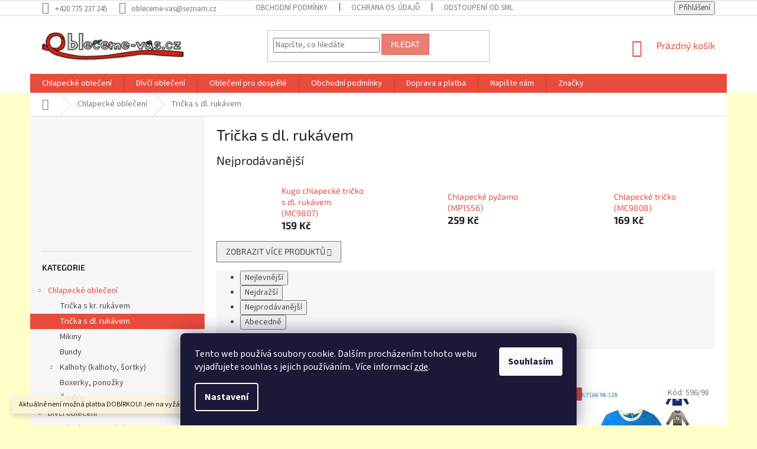

--- FILE ---
content_type: text/html; charset=utf-8
request_url: https://www.obleceme-vas.cz/chlapecka-tricka-dlouhy-rukav/
body_size: 21465
content:
<!doctype html><html lang="cs" dir="ltr" class="header-background-light external-fonts-loaded"><head><meta charset="utf-8" /><meta name="viewport" content="width=device-width,initial-scale=1" /><title>Dívčí a chlapecká trička, dívčí a chlapecká trička s dlouhým rukávem, s potiskem</title><link rel="preconnect" href="https://cdn.myshoptet.com" /><link rel="dns-prefetch" href="https://cdn.myshoptet.com" /><link rel="preload" href="https://cdn.myshoptet.com/prj/dist/master/cms/libs/jquery/jquery-1.11.3.min.js" as="script" /><link href="https://cdn.myshoptet.com/prj/dist/master/cms/templates/frontend_templates/shared/css/font-face/source-sans-3.css" rel="stylesheet"><link href="https://cdn.myshoptet.com/prj/dist/master/cms/templates/frontend_templates/shared/css/font-face/exo-2.css" rel="stylesheet"><link href="https://cdn.myshoptet.com/prj/dist/master/shop/dist/font-shoptet-11.css.62c94c7785ff2cea73b2.css" rel="stylesheet"><script>
dataLayer = [];
dataLayer.push({'shoptet' : {
    "pageId": 810,
    "pageType": "category",
    "currency": "CZK",
    "currencyInfo": {
        "decimalSeparator": ",",
        "exchangeRate": 1,
        "priceDecimalPlaces": 2,
        "symbol": "K\u010d",
        "symbolLeft": 0,
        "thousandSeparator": " "
    },
    "language": "cs",
    "projectId": 287626,
    "category": {
        "guid": "e44b80ef-8115-11e9-beb1-002590dad85e",
        "path": "Chlapeck\u00e9 oble\u010den\u00ed | Tri\u010dka s dl. ruk\u00e1vem",
        "parentCategoryGuid": "93be21e2-7d36-11e9-beb1-002590dad85e"
    },
    "cartInfo": {
        "id": null,
        "freeShipping": false,
        "freeShippingFrom": 1200,
        "leftToFreeGift": {
            "formattedPrice": "0 K\u010d",
            "priceLeft": 0
        },
        "freeGift": false,
        "leftToFreeShipping": {
            "priceLeft": 1200,
            "dependOnRegion": 0,
            "formattedPrice": "1 200 K\u010d"
        },
        "discountCoupon": [],
        "getNoBillingShippingPrice": {
            "withoutVat": 0,
            "vat": 0,
            "withVat": 0
        },
        "cartItems": [],
        "taxMode": "ORDINARY"
    },
    "cart": [],
    "customer": {
        "priceRatio": 1,
        "priceListId": 1,
        "groupId": null,
        "registered": false,
        "mainAccount": false
    }
}});
dataLayer.push({'cookie_consent' : {
    "marketing": "denied",
    "analytics": "denied"
}});
document.addEventListener('DOMContentLoaded', function() {
    shoptet.consent.onAccept(function(agreements) {
        if (agreements.length == 0) {
            return;
        }
        dataLayer.push({
            'cookie_consent' : {
                'marketing' : (agreements.includes(shoptet.config.cookiesConsentOptPersonalisation)
                    ? 'granted' : 'denied'),
                'analytics': (agreements.includes(shoptet.config.cookiesConsentOptAnalytics)
                    ? 'granted' : 'denied')
            },
            'event': 'cookie_consent'
        });
    });
});
</script>
<meta property="og:type" content="website"><meta property="og:site_name" content="obleceme-vas.cz"><meta property="og:url" content="https://www.obleceme-vas.cz/chlapecka-tricka-dlouhy-rukav/"><meta property="og:title" content="Dívčí a chlapecká trička, dívčí a chlapecká trička s dlouhým rukávem, s potiskem"><meta name="author" content="obleceme-vas.cz"><meta name="web_author" content="Shoptet.cz"><meta name="dcterms.rightsHolder" content="www.obleceme-vas.cz"><meta name="robots" content="index,follow"><meta property="og:image" content="https://cdn.myshoptet.com/usr/www.obleceme-vas.cz/user/logos/logo_2.png?t=1769010320"><meta property="og:description" content="Dětská trička. Barevná trička s dlouhým rukávem a potiskem"><meta name="description" content="Dětská trička. Barevná trička s dlouhým rukávem a potiskem"><style>:root {--color-primary: #e74c3c;--color-primary-h: 6;--color-primary-s: 78%;--color-primary-l: 57%;--color-primary-hover: #d93621;--color-primary-hover-h: 7;--color-primary-hover-s: 74%;--color-primary-hover-l: 49%;--color-secondary: #14b1ef;--color-secondary-h: 197;--color-secondary-s: 87%;--color-secondary-l: 51%;--color-secondary-hover: #00a3df;--color-secondary-hover-h: 196;--color-secondary-hover-s: 100%;--color-secondary-hover-l: 44%;--color-tertiary: #e87e72;--color-tertiary-h: 6;--color-tertiary-s: 72%;--color-tertiary-l: 68%;--color-tertiary-hover: #e86456;--color-tertiary-hover-h: 6;--color-tertiary-hover-s: 76%;--color-tertiary-hover-l: 62%;--color-header-background: #ffffff;--template-font: "Source Sans 3";--template-headings-font: "Exo 2";--header-background-url: none;--cookies-notice-background: #1A1937;--cookies-notice-color: #F8FAFB;--cookies-notice-button-hover: #f5f5f5;--cookies-notice-link-hover: #27263f;--templates-update-management-preview-mode-content: "Náhled aktualizací šablony je aktivní pro váš prohlížeč."}</style>
    
    <link href="https://cdn.myshoptet.com/prj/dist/master/shop/dist/main-11.less.5a24dcbbdabfd189c152.css" rel="stylesheet" />
        
<link rel="next" href="/chlapecka-tricka-dlouhy-rukav/strana-2/" />    <script>var shoptet = shoptet || {};</script>
    <script src="https://cdn.myshoptet.com/prj/dist/master/shop/dist/main-3g-header.js.05f199e7fd2450312de2.js"></script>
<!-- User include --><!-- project html code header -->
<link rel="apple-touch-icon" sizes="180x180" href="/user/documents/apple-touch-icon.png">
<link rel="icon" type="image/png" sizes="32x32" href="/user/documents/favicon-32x32.png">
<link rel="icon" type="image/png" sizes="16x16" href="/user/documents/favicon-16x16.png">
<link rel="manifest" href="/user/documents/site.webmanifest">
<link rel="mask-icon" href="/user/documents/safari-pinned-tab.svg" color="#e8225d">
<link rel="shortcut icon" href="/user/documents/favicon.ico">
<meta name="msapplication-TileColor" content="#ffffff">
<meta name="msapplication-config" content="/user/documents/browserconfig.xml">
<meta name="theme-color" content="#ffffff">
<meta name="seznam-wmt" content="VkZlYoxrT6un4tG8kfCWBd1XiY2a1Wzz" />
<!-- /User include --><link rel="canonical" href="https://www.obleceme-vas.cz/chlapecka-tricka-dlouhy-rukav/" />    <script>
        var _hwq = _hwq || [];
        _hwq.push(['setKey', '0B49BE253FD0CE0253CEB60F5ADE4070']);
        _hwq.push(['setTopPos', '200']);
        _hwq.push(['showWidget', '22']);
        (function() {
            var ho = document.createElement('script');
            ho.src = 'https://cz.im9.cz/direct/i/gjs.php?n=wdgt&sak=0B49BE253FD0CE0253CEB60F5ADE4070';
            var s = document.getElementsByTagName('script')[0]; s.parentNode.insertBefore(ho, s);
        })();
    </script>
<style>/* custom background */@media (min-width: 992px) {body {background-color: #ffffc7 ;background-position: left top;background-repeat: repeat !important;background-attachment: fixed;}}</style>    <!-- Global site tag (gtag.js) - Google Analytics -->
    <script async src="https://www.googletagmanager.com/gtag/js?id=UA-153448037-1"></script>
    <script>
        
        window.dataLayer = window.dataLayer || [];
        function gtag(){dataLayer.push(arguments);}
        

                    console.debug('default consent data');

            gtag('consent', 'default', {"ad_storage":"denied","analytics_storage":"denied","ad_user_data":"denied","ad_personalization":"denied","wait_for_update":500});
            dataLayer.push({
                'event': 'default_consent'
            });
        
        gtag('js', new Date());

                gtag('config', 'UA-153448037-1', { 'groups': "UA" });
        
        
                gtag('config', 'AW-693549984');
        
        
        
        
        
        
        
        
        
        
        
        
        
        
        
        
        
        
        document.addEventListener('DOMContentLoaded', function() {
            if (typeof shoptet.tracking !== 'undefined') {
                for (var id in shoptet.tracking.bannersList) {
                    gtag('event', 'view_promotion', {
                        "send_to": "UA",
                        "promotions": [
                            {
                                "id": shoptet.tracking.bannersList[id].id,
                                "name": shoptet.tracking.bannersList[id].name,
                                "position": shoptet.tracking.bannersList[id].position
                            }
                        ]
                    });
                }
            }

            shoptet.consent.onAccept(function(agreements) {
                if (agreements.length !== 0) {
                    console.debug('gtag consent accept');
                    var gtagConsentPayload =  {
                        'ad_storage': agreements.includes(shoptet.config.cookiesConsentOptPersonalisation)
                            ? 'granted' : 'denied',
                        'analytics_storage': agreements.includes(shoptet.config.cookiesConsentOptAnalytics)
                            ? 'granted' : 'denied',
                                                                                                'ad_user_data': agreements.includes(shoptet.config.cookiesConsentOptPersonalisation)
                            ? 'granted' : 'denied',
                        'ad_personalization': agreements.includes(shoptet.config.cookiesConsentOptPersonalisation)
                            ? 'granted' : 'denied',
                        };
                    console.debug('update consent data', gtagConsentPayload);
                    gtag('consent', 'update', gtagConsentPayload);
                    dataLayer.push(
                        { 'event': 'update_consent' }
                    );
                }
            });
        });
    </script>
</head><body class="desktop id-810 in-chlapecka-tricka-dlouhy-rukav template-11 type-category multiple-columns-body columns-3 ums_forms_redesign--off ums_a11y_category_page--on ums_discussion_rating_forms--off ums_flags_display_unification--on ums_a11y_login--on mobile-header-version-0"><noscript>
    <style>
        #header {
            padding-top: 0;
            position: relative !important;
            top: 0;
        }
        .header-navigation {
            position: relative !important;
        }
        .overall-wrapper {
            margin: 0 !important;
        }
        body:not(.ready) {
            visibility: visible !important;
        }
    </style>
    <div class="no-javascript">
        <div class="no-javascript__title">Musíte změnit nastavení vašeho prohlížeče</div>
        <div class="no-javascript__text">Podívejte se na: <a href="https://www.google.com/support/bin/answer.py?answer=23852">Jak povolit JavaScript ve vašem prohlížeči</a>.</div>
        <div class="no-javascript__text">Pokud používáte software na blokování reklam, může být nutné povolit JavaScript z této stránky.</div>
        <div class="no-javascript__text">Děkujeme.</div>
    </div>
</noscript>

        <div id="fb-root"></div>
        <script>
            window.fbAsyncInit = function() {
                FB.init({
//                    appId            : 'your-app-id',
                    autoLogAppEvents : true,
                    xfbml            : true,
                    version          : 'v19.0'
                });
            };
        </script>
        <script async defer crossorigin="anonymous" src="https://connect.facebook.net/cs_CZ/sdk.js"></script>    <div class="siteCookies siteCookies--bottom siteCookies--dark js-siteCookies" role="dialog" data-testid="cookiesPopup" data-nosnippet>
        <div class="siteCookies__form">
            <div class="siteCookies__content">
                <div class="siteCookies__text">
                    Tento web používá soubory cookie. Dalším procházením tohoto webu vyjadřujete souhlas s jejich používáním.. Více informací <a href="http://www.obleceme-vas.cz/podminky-ochrany-osobnich-udaju/" target="\">zde</a>.
                </div>
                <p class="siteCookies__links">
                    <button class="siteCookies__link js-cookies-settings" aria-label="Nastavení cookies" data-testid="cookiesSettings">Nastavení</button>
                </p>
            </div>
            <div class="siteCookies__buttonWrap">
                                <button class="siteCookies__button js-cookiesConsentSubmit" value="all" aria-label="Přijmout cookies" data-testid="buttonCookiesAccept">Souhlasím</button>
            </div>
        </div>
        <script>
            document.addEventListener("DOMContentLoaded", () => {
                const siteCookies = document.querySelector('.js-siteCookies');
                document.addEventListener("scroll", shoptet.common.throttle(() => {
                    const st = document.documentElement.scrollTop;
                    if (st > 1) {
                        siteCookies.classList.add('siteCookies--scrolled');
                    } else {
                        siteCookies.classList.remove('siteCookies--scrolled');
                    }
                }, 100));
            });
        </script>
    </div>
<a href="#content" class="skip-link sr-only">Přejít na obsah</a><div class="overall-wrapper"><div class="site-msg information"><div class="container"><div class="text">Aktuálně není možná platba DOBÍRKOU! Jen na vyžádání. Děkujeme za pochopení.</div><div class="close js-close-information-msg"></div></div></div><div class="user-action"><div class="container">
    <div class="user-action-in">
                    <div id="login" class="user-action-login popup-widget login-widget" role="dialog" aria-labelledby="loginHeading">
        <div class="popup-widget-inner">
                            <h2 id="loginHeading">Přihlášení k vašemu účtu</h2><div id="customerLogin"><form action="/action/Customer/Login/" method="post" id="formLoginIncluded" class="csrf-enabled formLogin" data-testid="formLogin"><input type="hidden" name="referer" value="" /><div class="form-group"><div class="input-wrapper email js-validated-element-wrapper no-label"><input type="email" name="email" class="form-control" autofocus placeholder="E-mailová adresa (např. jan@novak.cz)" data-testid="inputEmail" autocomplete="email" required /></div></div><div class="form-group"><div class="input-wrapper password js-validated-element-wrapper no-label"><input type="password" name="password" class="form-control" placeholder="Heslo" data-testid="inputPassword" autocomplete="current-password" required /><span class="no-display">Nemůžete vyplnit toto pole</span><input type="text" name="surname" value="" class="no-display" /></div></div><div class="form-group"><div class="login-wrapper"><button type="submit" class="btn btn-secondary btn-text btn-login" data-testid="buttonSubmit">Přihlásit se</button><div class="password-helper"><a href="/registrace/" data-testid="signup" rel="nofollow">Nová registrace</a><a href="/klient/zapomenute-heslo/" rel="nofollow">Zapomenuté heslo</a></div></div></div></form>
</div>                    </div>
    </div>

                            <div id="cart-widget" class="user-action-cart popup-widget cart-widget loader-wrapper" data-testid="popupCartWidget" role="dialog" aria-hidden="true">
    <div class="popup-widget-inner cart-widget-inner place-cart-here">
        <div class="loader-overlay">
            <div class="loader"></div>
        </div>
    </div>

    <div class="cart-widget-button">
        <a href="/kosik/" class="btn btn-conversion" id="continue-order-button" rel="nofollow" data-testid="buttonNextStep">Pokračovat do košíku</a>
    </div>
</div>
            </div>
</div>
</div><div class="top-navigation-bar" data-testid="topNavigationBar">

    <div class="container">

        <div class="top-navigation-contacts">
            <strong>Zákaznická podpora:</strong><a href="tel:+420775237245" class="project-phone" aria-label="Zavolat na +420775237245" data-testid="contactboxPhone"><span>+420 775 237 245</span></a><a href="mailto:obleceme-vas@seznam.cz" class="project-email" data-testid="contactboxEmail"><span>obleceme-vas@seznam.cz</span></a>        </div>

                            <div class="top-navigation-menu">
                <div class="top-navigation-menu-trigger"></div>
                <ul class="top-navigation-bar-menu">
                                            <li class="top-navigation-menu-item-39">
                            <a href="/clanky/obchodni-podminky/">Obchodní podmínky</a>
                        </li>
                                            <li class="top-navigation-menu-item-691">
                            <a href="/clanky/podminky-ochrany-osobnich-udaju/">Ochrana os. údajů</a>
                        </li>
                                            <li class="top-navigation-menu-item-743">
                            <a href="/clanky/odstoupeni/">Odstoupení od smlouvy</a>
                        </li>
                                            <li class="top-navigation-menu-item-746">
                            <a href="/clanky/reklamace/">VZOR - Reklamace</a>
                        </li>
                                            <li class="top-navigation-menu-item-749">
                            <a href="/clanky/doprava-a-platba/">Doprava a platba</a>
                        </li>
                                            <li class="top-navigation-menu-item-29">
                            <a href="/clanky/kontakty/">Napište nám</a>
                        </li>
                                    </ul>
                <ul class="top-navigation-bar-menu-helper"></ul>
            </div>
        
        <div class="top-navigation-tools">
            <div class="responsive-tools">
                <a href="#" class="toggle-window" data-target="search" aria-label="Hledat" data-testid="linkSearchIcon"></a>
                                                            <a href="#" class="toggle-window" data-target="login"></a>
                                                    <a href="#" class="toggle-window" data-target="navigation" aria-label="Menu" data-testid="hamburgerMenu"></a>
            </div>
                        <button class="top-nav-button top-nav-button-login toggle-window" type="button" data-target="login" aria-haspopup="dialog" aria-controls="login" aria-expanded="false" data-testid="signin"><span>Přihlášení</span></button>        </div>

    </div>

</div>
<header id="header"><div class="container navigation-wrapper">
    <div class="header-top">
        <div class="site-name-wrapper">
            <div class="site-name"><a href="/" data-testid="linkWebsiteLogo"><img src="https://cdn.myshoptet.com/usr/www.obleceme-vas.cz/user/logos/logo_2.png" alt="obleceme-vas.cz" fetchpriority="low" /></a></div>        </div>
        <div class="search" itemscope itemtype="https://schema.org/WebSite">
            <meta itemprop="headline" content="Trička s dl. rukávem"/><meta itemprop="url" content="https://www.obleceme-vas.cz"/><meta itemprop="text" content="Dětská trička. Barevná trička s dlouhým rukávem a potiskem"/>            <form action="/action/ProductSearch/prepareString/" method="post"
    id="formSearchForm" class="search-form compact-form js-search-main"
    itemprop="potentialAction" itemscope itemtype="https://schema.org/SearchAction" data-testid="searchForm">
    <fieldset>
        <meta itemprop="target"
            content="https://www.obleceme-vas.cz/vyhledavani/?string={string}"/>
        <input type="hidden" name="language" value="cs"/>
        
            
<input
    type="search"
    name="string"
        class="query-input form-control search-input js-search-input"
    placeholder="Napište, co hledáte"
    autocomplete="off"
    required
    itemprop="query-input"
    aria-label="Vyhledávání"
    data-testid="searchInput"
>
            <button type="submit" class="btn btn-default" data-testid="searchBtn">Hledat</button>
        
    </fieldset>
</form>
        </div>
        <div class="navigation-buttons">
                
    <a href="/kosik/" class="btn btn-icon toggle-window cart-count" data-target="cart" data-hover="true" data-redirect="true" data-testid="headerCart" rel="nofollow" aria-haspopup="dialog" aria-expanded="false" aria-controls="cart-widget">
        
                <span class="sr-only">Nákupní košík</span>
        
            <span class="cart-price visible-lg-inline-block" data-testid="headerCartPrice">
                                    Prázdný košík                            </span>
        
    
            </a>
        </div>
    </div>
    <nav id="navigation" aria-label="Hlavní menu" data-collapsible="true"><div class="navigation-in menu"><ul class="menu-level-1" role="menubar" data-testid="headerMenuItems"><li class="menu-item-783 ext" role="none"><a href="/chlapecke-obleceni/" data-testid="headerMenuItem" role="menuitem" aria-haspopup="true" aria-expanded="false"><b>Chlapecké oblečení</b><span class="submenu-arrow"></span></a><ul class="menu-level-2" aria-label="Chlapecké oblečení" tabindex="-1" role="menu"><li class="menu-item-675" role="none"><a href="/chlapecka-tricka/" class="menu-image" data-testid="headerMenuItem" tabindex="-1" aria-hidden="true"><img src="data:image/svg+xml,%3Csvg%20width%3D%22140%22%20height%3D%22100%22%20xmlns%3D%22http%3A%2F%2Fwww.w3.org%2F2000%2Fsvg%22%3E%3C%2Fsvg%3E" alt="" aria-hidden="true" width="140" height="100"  data-src="https://cdn.myshoptet.com/usr/www.obleceme-vas.cz/user/categories/thumb/ml7162_2.jpg" fetchpriority="low" /></a><div><a href="/chlapecka-tricka/" data-testid="headerMenuItem" role="menuitem"><span>Trička s kr. rukávem</span></a>
                        </div></li><li class="menu-item-810 active" role="none"><a href="/chlapecka-tricka-dlouhy-rukav/" class="menu-image" data-testid="headerMenuItem" tabindex="-1" aria-hidden="true"><img src="data:image/svg+xml,%3Csvg%20width%3D%22140%22%20height%3D%22100%22%20xmlns%3D%22http%3A%2F%2Fwww.w3.org%2F2000%2Fsvg%22%3E%3C%2Fsvg%3E" alt="" aria-hidden="true" width="140" height="100"  data-src="https://cdn.myshoptet.com/usr/www.obleceme-vas.cz/user/categories/thumb/s2835_1.jpg" fetchpriority="low" /></a><div><a href="/chlapecka-tricka-dlouhy-rukav/" data-testid="headerMenuItem" role="menuitem"><span>Trička s dl. rukávem</span></a>
                        </div></li><li class="menu-item-676" role="none"><a href="/chlapecke-mikiny/" class="menu-image" data-testid="headerMenuItem" tabindex="-1" aria-hidden="true"><img src="data:image/svg+xml,%3Csvg%20width%3D%22140%22%20height%3D%22100%22%20xmlns%3D%22http%3A%2F%2Fwww.w3.org%2F2000%2Fsvg%22%3E%3C%2Fsvg%3E" alt="" aria-hidden="true" width="140" height="100"  data-src="https://cdn.myshoptet.com/usr/www.obleceme-vas.cz/user/categories/thumb/jk9511(1)_116.jpg" fetchpriority="low" /></a><div><a href="/chlapecke-mikiny/" data-testid="headerMenuItem" role="menuitem"><span>Mikiny</span></a>
                        </div></li><li class="menu-item-677" role="none"><a href="/chlapecke-bundy/" class="menu-image" data-testid="headerMenuItem" tabindex="-1" aria-hidden="true"><img src="data:image/svg+xml,%3Csvg%20width%3D%22140%22%20height%3D%22100%22%20xmlns%3D%22http%3A%2F%2Fwww.w3.org%2F2000%2Fsvg%22%3E%3C%2Fsvg%3E" alt="" aria-hidden="true" width="140" height="100"  data-src="https://cdn.myshoptet.com/usr/www.obleceme-vas.cz/user/categories/thumb/b2965_1.jpg" fetchpriority="low" /></a><div><a href="/chlapecke-bundy/" data-testid="headerMenuItem" role="menuitem"><span>Bundy</span></a>
                        </div></li><li class="menu-item-698 has-third-level" role="none"><a href="/chlapecke-kalhoty/" class="menu-image" data-testid="headerMenuItem" tabindex="-1" aria-hidden="true"><img src="data:image/svg+xml,%3Csvg%20width%3D%22140%22%20height%3D%22100%22%20xmlns%3D%22http%3A%2F%2Fwww.w3.org%2F2000%2Fsvg%22%3E%3C%2Fsvg%3E" alt="" aria-hidden="true" width="140" height="100"  data-src="https://cdn.myshoptet.com/usr/www.obleceme-vas.cz/user/categories/thumb/b2986_1.jpg" fetchpriority="low" /></a><div><a href="/chlapecke-kalhoty/" data-testid="headerMenuItem" role="menuitem"><span>Kalhoty (kalhoty, šortky)</span></a>
                                                    <ul class="menu-level-3" role="menu">
                                                                    <li class="menu-item-843" role="none">
                                        <a href="/teplaky-chlapecke/" data-testid="headerMenuItem" role="menuitem">
                                            Tepláky</a>                                    </li>
                                                            </ul>
                        </div></li><li class="menu-item-872" role="none"><a href="/boxerky/" class="menu-image" data-testid="headerMenuItem" tabindex="-1" aria-hidden="true"><img src="data:image/svg+xml,%3Csvg%20width%3D%22140%22%20height%3D%22100%22%20xmlns%3D%22http%3A%2F%2Fwww.w3.org%2F2000%2Fsvg%22%3E%3C%2Fsvg%3E" alt="" aria-hidden="true" width="140" height="100"  data-src="https://cdn.myshoptet.com/usr/www.obleceme-vas.cz/user/categories/thumb/tygr_1.jpg" fetchpriority="low" /></a><div><a href="/boxerky/" data-testid="headerMenuItem" role="menuitem"><span>Boxerky, ponožky</span></a>
                        </div></li><li class="menu-item-877" role="none"><a href="/cepice/" class="menu-image" data-testid="headerMenuItem" tabindex="-1" aria-hidden="true"><img src="data:image/svg+xml,%3Csvg%20width%3D%22140%22%20height%3D%22100%22%20xmlns%3D%22http%3A%2F%2Fwww.w3.org%2F2000%2Fsvg%22%3E%3C%2Fsvg%3E" alt="" aria-hidden="true" width="140" height="100"  data-src="https://cdn.myshoptet.com/usr/www.obleceme-vas.cz/user/categories/thumb/780-237.jpg" fetchpriority="low" /></a><div><a href="/cepice/" data-testid="headerMenuItem" role="menuitem"><span>Čepice</span></a>
                        </div></li></ul></li>
<li class="menu-item-816 ext" role="none"><a href="/divci-obleceni/" data-testid="headerMenuItem" role="menuitem" aria-haspopup="true" aria-expanded="false"><b>Dívčí oblečení</b><span class="submenu-arrow"></span></a><ul class="menu-level-2" aria-label="Dívčí oblečení" tabindex="-1" role="menu"><li class="menu-item-819" role="none"><a href="/divci-tricka/" class="menu-image" data-testid="headerMenuItem" tabindex="-1" aria-hidden="true"><img src="data:image/svg+xml,%3Csvg%20width%3D%22140%22%20height%3D%22100%22%20xmlns%3D%22http%3A%2F%2Fwww.w3.org%2F2000%2Fsvg%22%3E%3C%2Fsvg%3E" alt="" aria-hidden="true" width="140" height="100"  data-src="https://cdn.myshoptet.com/usr/www.obleceme-vas.cz/user/categories/thumb/yl031_1.jpg" fetchpriority="low" /></a><div><a href="/divci-tricka/" data-testid="headerMenuItem" role="menuitem"><span>Trička s kr. rukávem</span></a>
                        </div></li><li class="menu-item-822" role="none"><a href="/divci-tricka-dl-rukav/" class="menu-image" data-testid="headerMenuItem" tabindex="-1" aria-hidden="true"><img src="data:image/svg+xml,%3Csvg%20width%3D%22140%22%20height%3D%22100%22%20xmlns%3D%22http%3A%2F%2Fwww.w3.org%2F2000%2Fsvg%22%3E%3C%2Fsvg%3E" alt="" aria-hidden="true" width="140" height="100"  data-src="https://cdn.myshoptet.com/usr/www.obleceme-vas.cz/user/categories/thumb/98405_3_(21).jpg" fetchpriority="low" /></a><div><a href="/divci-tricka-dl-rukav/" data-testid="headerMenuItem" role="menuitem"><span>Trička s dl. rukávem</span></a>
                        </div></li><li class="menu-item-825" role="none"><a href="/divci-mikiny/" class="menu-image" data-testid="headerMenuItem" tabindex="-1" aria-hidden="true"><img src="data:image/svg+xml,%3Csvg%20width%3D%22140%22%20height%3D%22100%22%20xmlns%3D%22http%3A%2F%2Fwww.w3.org%2F2000%2Fsvg%22%3E%3C%2Fsvg%3E" alt="" aria-hidden="true" width="140" height="100"  data-src="https://cdn.myshoptet.com/usr/www.obleceme-vas.cz/user/categories/thumb/b2825_1.jpg" fetchpriority="low" /></a><div><a href="/divci-mikiny/" data-testid="headerMenuItem" role="menuitem"><span>Mikiny</span></a>
                        </div></li><li class="menu-item-828 has-third-level" role="none"><a href="/divci-kalhoty/" class="menu-image" data-testid="headerMenuItem" tabindex="-1" aria-hidden="true"><img src="data:image/svg+xml,%3Csvg%20width%3D%22140%22%20height%3D%22100%22%20xmlns%3D%22http%3A%2F%2Fwww.w3.org%2F2000%2Fsvg%22%3E%3C%2Fsvg%3E" alt="" aria-hidden="true" width="140" height="100"  data-src="https://cdn.myshoptet.com/usr/www.obleceme-vas.cz/user/categories/thumb/m0013_1.jpg" fetchpriority="low" /></a><div><a href="/divci-kalhoty/" data-testid="headerMenuItem" role="menuitem"><span>Kalhoty (šortky, kalhoty)</span></a>
                                                    <ul class="menu-level-3" role="menu">
                                                                    <li class="menu-item-837" role="none">
                                        <a href="/teplaky/" data-testid="headerMenuItem" role="menuitem">
                                            Tepláky</a>,                                    </li>
                                                                    <li class="menu-item-840" role="none">
                                        <a href="/leginy/" data-testid="headerMenuItem" role="menuitem">
                                            Legíny</a>                                    </li>
                                                            </ul>
                        </div></li><li class="menu-item-849" role="none"><a href="/divci-bundy/" class="menu-image" data-testid="headerMenuItem" tabindex="-1" aria-hidden="true"><img src="data:image/svg+xml,%3Csvg%20width%3D%22140%22%20height%3D%22100%22%20xmlns%3D%22http%3A%2F%2Fwww.w3.org%2F2000%2Fsvg%22%3E%3C%2Fsvg%3E" alt="" aria-hidden="true" width="140" height="100"  data-src="https://cdn.myshoptet.com/usr/www.obleceme-vas.cz/user/categories/thumb/b2996_3.jpg" fetchpriority="low" /></a><div><a href="/divci-bundy/" data-testid="headerMenuItem" role="menuitem"><span>Bundy</span></a>
                        </div></li><li class="menu-item-875" role="none"><a href="/kalhotky/" class="menu-image" data-testid="headerMenuItem" tabindex="-1" aria-hidden="true"><img src="data:image/svg+xml,%3Csvg%20width%3D%22140%22%20height%3D%22100%22%20xmlns%3D%22http%3A%2F%2Fwww.w3.org%2F2000%2Fsvg%22%3E%3C%2Fsvg%3E" alt="" aria-hidden="true" width="140" height="100"  data-src="https://cdn.myshoptet.com/usr/www.obleceme-vas.cz/user/categories/thumb/brouk.jpg" fetchpriority="low" /></a><div><a href="/kalhotky/" data-testid="headerMenuItem" role="menuitem"><span>Kalhotky, ponožky</span></a>
                        </div></li></ul></li>
<li class="menu-item-722 ext" role="none"><a href="/dospeli/" data-testid="headerMenuItem" role="menuitem" aria-haspopup="true" aria-expanded="false"><b>Oblečení pro dospělé</b><span class="submenu-arrow"></span></a><ul class="menu-level-2" aria-label="Oblečení pro dospělé" tabindex="-1" role="menu"><li class="menu-item-725" role="none"><a href="/tricka/" class="menu-image" data-testid="headerMenuItem" tabindex="-1" aria-hidden="true"><img src="data:image/svg+xml,%3Csvg%20width%3D%22140%22%20height%3D%22100%22%20xmlns%3D%22http%3A%2F%2Fwww.w3.org%2F2000%2Fsvg%22%3E%3C%2Fsvg%3E" alt="" aria-hidden="true" width="140" height="100"  data-src="https://cdn.myshoptet.com/usr/www.obleceme-vas.cz/user/categories/thumb/yl031_1.jpg" fetchpriority="low" /></a><div><a href="/tricka/" data-testid="headerMenuItem" role="menuitem"><span>Trička</span></a>
                        </div></li><li class="menu-item-734" role="none"><a href="/kalhoty/" class="menu-image" data-testid="headerMenuItem" tabindex="-1" aria-hidden="true"><img src="data:image/svg+xml,%3Csvg%20width%3D%22140%22%20height%3D%22100%22%20xmlns%3D%22http%3A%2F%2Fwww.w3.org%2F2000%2Fsvg%22%3E%3C%2Fsvg%3E" alt="" aria-hidden="true" width="140" height="100"  data-src="https://cdn.myshoptet.com/usr/www.obleceme-vas.cz/user/categories/thumb/h2941_1.jpg" fetchpriority="low" /></a><div><a href="/kalhoty/" data-testid="headerMenuItem" role="menuitem"><span>Kalhoty (3/4, outdoor)</span></a>
                        </div></li><li class="menu-item-777" role="none"><a href="/mikiny/" class="menu-image" data-testid="headerMenuItem" tabindex="-1" aria-hidden="true"><img src="data:image/svg+xml,%3Csvg%20width%3D%22140%22%20height%3D%22100%22%20xmlns%3D%22http%3A%2F%2Fwww.w3.org%2F2000%2Fsvg%22%3E%3C%2Fsvg%3E" alt="" aria-hidden="true" width="140" height="100"  data-src="https://cdn.myshoptet.com/usr/www.obleceme-vas.cz/user/categories/thumb/t6709_2.jpg" fetchpriority="low" /></a><div><a href="/mikiny/" data-testid="headerMenuItem" role="menuitem"><span>Mikiny/bundy</span></a>
                        </div></li><li class="menu-item-869" role="none"><a href="/spodni-pradlo/" class="menu-image" data-testid="headerMenuItem" tabindex="-1" aria-hidden="true"><img src="data:image/svg+xml,%3Csvg%20width%3D%22140%22%20height%3D%22100%22%20xmlns%3D%22http%3A%2F%2Fwww.w3.org%2F2000%2Fsvg%22%3E%3C%2Fsvg%3E" alt="" aria-hidden="true" width="140" height="100"  data-src="https://cdn.myshoptet.com/usr/www.obleceme-vas.cz/user/categories/thumb/k040_(4)1111.jpg" fetchpriority="low" /></a><div><a href="/spodni-pradlo/" data-testid="headerMenuItem" role="menuitem"><span>Spodní prádlo</span></a>
                        </div></li></ul></li>
<li class="menu-item-39" role="none"><a href="/clanky/obchodni-podminky/" data-testid="headerMenuItem" role="menuitem" aria-expanded="false"><b>Obchodní podmínky</b></a></li>
<li class="menu-item-749" role="none"><a href="/clanky/doprava-a-platba/" data-testid="headerMenuItem" role="menuitem" aria-expanded="false"><b>Doprava a platba</b></a></li>
<li class="menu-item-29" role="none"><a href="/clanky/kontakty/" data-testid="headerMenuItem" role="menuitem" aria-expanded="false"><b>Napište nám</b></a></li>
<li class="ext" id="nav-manufacturers" role="none"><a href="https://www.obleceme-vas.cz/znacka/" data-testid="brandsText" role="menuitem"><b>Značky</b><span class="submenu-arrow"></span></a><ul class="menu-level-2 expanded" role="menu"><li role="none"><a href="/kugo/" data-testid="brandName" role="menuitem"><span>Kugo</span></a></li><li role="none"><a href="/ostatni/" data-testid="brandName" role="menuitem"><span>Ostatní</span></a></li><li role="none"><a href="/sezon/" data-testid="brandName" role="menuitem"><span>Sezon</span></a></li><li role="none"><a href="/wolf/" data-testid="brandName" role="menuitem"><span>Wolf</span></a></li></ul>
</li></ul></div><span class="navigation-close"></span></nav><div class="menu-helper" data-testid="hamburgerMenu"><span>Více</span></div>
</div></header><!-- / header -->


                    <div class="container breadcrumbs-wrapper">
            <div class="breadcrumbs navigation-home-icon-wrapper" itemscope itemtype="https://schema.org/BreadcrumbList">
                                                                            <span id="navigation-first" data-basetitle="obleceme-vas.cz" itemprop="itemListElement" itemscope itemtype="https://schema.org/ListItem">
                <a href="/" itemprop="item" class="navigation-home-icon"><span class="sr-only" itemprop="name">Domů</span></a>
                <span class="navigation-bullet">/</span>
                <meta itemprop="position" content="1" />
            </span>
                                <span id="navigation-1" itemprop="itemListElement" itemscope itemtype="https://schema.org/ListItem">
                <a href="/chlapecke-obleceni/" itemprop="item" data-testid="breadcrumbsSecondLevel"><span itemprop="name">Chlapecké oblečení</span></a>
                <span class="navigation-bullet">/</span>
                <meta itemprop="position" content="2" />
            </span>
                                            <span id="navigation-2" itemprop="itemListElement" itemscope itemtype="https://schema.org/ListItem" data-testid="breadcrumbsLastLevel">
                <meta itemprop="item" content="https://www.obleceme-vas.cz/chlapecka-tricka-dlouhy-rukav/" />
                <meta itemprop="position" content="3" />
                <span itemprop="name" data-title="Trička s dl. rukávem">Trička s dl. rukávem</span>
            </span>
            </div>
        </div>
    
<div id="content-wrapper" class="container content-wrapper">
    
    <div class="content-wrapper-in">
                                                <aside class="sidebar sidebar-left"  data-testid="sidebarMenu">
                                                                                                <div class="sidebar-inner">
                                                                    <div class="banner"><div class="banner-wrapper banner11"><img data-src="https://cdn.myshoptet.com/usr/www.obleceme-vas.cz/user/banners/doprava2.jpg?652d59e2" src="data:image/svg+xml,%3Csvg%20width%3D%22400%22%20height%3D%22266%22%20xmlns%3D%22http%3A%2F%2Fwww.w3.org%2F2000%2Fsvg%22%3E%3C%2Fsvg%3E" fetchpriority="low" alt="Doprava" width="400" height="266" /></div></div>
                                                                                <div class="box box-bg-variant box-categories">    <div class="skip-link__wrapper">
        <span id="categories-start" class="skip-link__target js-skip-link__target sr-only" tabindex="-1">&nbsp;</span>
        <a href="#categories-end" class="skip-link skip-link--start sr-only js-skip-link--start">Přeskočit kategorie</a>
    </div>

<h4>Kategorie</h4>


<div id="categories"><div class="categories cat-01 expandable active expanded" id="cat-783"><div class="topic child-active"><a href="/chlapecke-obleceni/">Chlapecké oblečení<span class="cat-trigger">&nbsp;</span></a></div>

                    <ul class=" active expanded">
                                        <li >
                <a href="/chlapecka-tricka/">
                    Trička s kr. rukávem
                                    </a>
                                                                </li>
                                <li class="
                active                                                 ">
                <a href="/chlapecka-tricka-dlouhy-rukav/">
                    Trička s dl. rukávem
                                    </a>
                                                                </li>
                                <li >
                <a href="/chlapecke-mikiny/">
                    Mikiny
                                    </a>
                                                                </li>
                                <li >
                <a href="/chlapecke-bundy/">
                    Bundy
                                    </a>
                                                                </li>
                                <li class="
                                 expandable                                 external">
                <a href="/chlapecke-kalhoty/">
                    Kalhoty (kalhoty, šortky)
                    <span class="cat-trigger">&nbsp;</span>                </a>
                                                            

    
                                                </li>
                                <li >
                <a href="/boxerky/">
                    Boxerky, ponožky
                                    </a>
                                                                </li>
                                <li >
                <a href="/cepice/">
                    Čepice
                                    </a>
                                                                </li>
                </ul>
    </div><div class="categories cat-02 expandable external" id="cat-816"><div class="topic"><a href="/divci-obleceni/">Dívčí oblečení<span class="cat-trigger">&nbsp;</span></a></div>

    </div><div class="categories cat-01 expandable external" id="cat-722"><div class="topic"><a href="/dospeli/">Oblečení pro dospělé<span class="cat-trigger">&nbsp;</span></a></div>

    </div>                <div class="categories cat-01 expandable expanded" id="cat-manufacturers" data-testid="brandsList">
            
            <div class="topic"><a href="https://www.obleceme-vas.cz/znacka/" data-testid="brandsText">Značky</a></div>
            <ul class="menu-level-2 expanded" role="menu"><li role="none"><a href="/kugo/" data-testid="brandName" role="menuitem"><span>Kugo</span></a></li><li role="none"><a href="/ostatni/" data-testid="brandName" role="menuitem"><span>Ostatní</span></a></li><li role="none"><a href="/sezon/" data-testid="brandName" role="menuitem"><span>Sezon</span></a></li><li role="none"><a href="/wolf/" data-testid="brandName" role="menuitem"><span>Wolf</span></a></li></ul>
        </div>
    </div>

    <div class="skip-link__wrapper">
        <a href="#categories-start" class="skip-link skip-link--end sr-only js-skip-link--end" tabindex="-1" hidden>Přeskočit kategorie</a>
        <span id="categories-end" class="skip-link__target js-skip-link__target sr-only" tabindex="-1">&nbsp;</span>
    </div>
</div>
                                                                                                            <div class="box box-bg-default box-sm box-facebook">            <div id="facebookWidget">
            <h4><span>Facebook</span></h4>
            <div class="fb-page" data-href="https://www.facebook.com/Obleceme-vascz-404938460324384/?modal=admin_todo_tour" data-hide-cover="false" data-show-facepile="true" data-show-posts="true" data-width="250" data-height="398" style="overflow:hidden"><div class="fb-xfbml-parse-ignore"><blockquote cite="https://www.facebook.com/Obleceme-vascz-404938460324384/?modal=admin_todo_tour"><a href="https://www.facebook.com/Obleceme-vascz-404938460324384/?modal=admin_todo_tour">obleceme-vas.cz</a></blockquote></div></div>

        </div>
    </div>
                                                                    </div>
                                                            </aside>
                            <main id="content" class="content narrow">
                            <div class="category-top">
            <h1 class="category-title" data-testid="titleCategory">Trička s dl. rukávem</h1>
                            
                                
            <div class="products-top-wrapper" aria-labelledby="productsTopHeading">
    <h2 id="productsTopHeading" class="products-top-header">Nejprodávanější</h2>
    <div id="productsTop" class="products products-inline products-top">
        
                    
                                <div class="product active" aria-hidden="false">
    <div class="p" data-micro="product" data-micro-product-id="1482" data-testid="productItem">
            <a href="/chlapecka-tricka-dlouhy-rukav/chlapecke-tricko-s-dl--rukavem-5/" class="image" aria-hidden="true" tabindex="-1">
        <img src="data:image/svg+xml,%3Csvg%20width%3D%22100%22%20height%3D%22100%22%20xmlns%3D%22http%3A%2F%2Fwww.w3.org%2F2000%2Fsvg%22%3E%3C%2Fsvg%3E" alt="MC9807 116 146 18KS" data-micro-image="https://cdn.myshoptet.com/usr/www.obleceme-vas.cz/user/shop/big/1482_mc9807-116-146-18ks.jpg?68a6d6d2" width="100" height="100"  data-src="https://cdn.myshoptet.com/usr/www.obleceme-vas.cz/user/shop/related/1482_mc9807-116-146-18ks.jpg?68a6d6d2" fetchpriority="low" />
                    <meta id="ogImageProducts" property="og:image" content="https://cdn.myshoptet.com/usr/www.obleceme-vas.cz/user/shop/big/1482_mc9807-116-146-18ks.jpg?68a6d6d2" />
                <meta itemprop="image" content="https://cdn.myshoptet.com/usr/www.obleceme-vas.cz/user/shop/big/1482_mc9807-116-146-18ks.jpg?68a6d6d2">
        <div class="extra-flags">
            

    

        </div>
    </a>
        <div class="p-in">
            <div class="p-in-in">
                <a
    href="/chlapecka-tricka-dlouhy-rukav/chlapecke-tricko-s-dl--rukavem-5/"
    class="name"
    data-micro="url">
    <span data-micro="name" data-testid="productCardName">
          Kugo chlapecké tričko s dl. rukávem (MC9807)    </span>
</a>
                <div class="ratings-wrapper">
                                                                                            <span class="p-code">
            Kód: <span data-micro="sku">1482/116</span>
        </span>
                    </div>
                                            </div>
            

<div class="p-bottom no-buttons">
    <div class="offers" data-micro="offer"
    data-micro-price="159.00"
    data-micro-price-currency="CZK"
>
        <div class="prices">
            <span class="price-standard-wrapper price-standard-wrapper-placeholder">&nbsp;</span>
    
    
            <div class="price price-final" data-testid="productCardPrice">
        <strong>
                                        159 Kč
                    </strong>
            

        
    </div>
            
</div>
            </div>
</div>
        </div>
    </div>
</div>
                <div class="product active" aria-hidden="false">
    <div class="p" data-micro="product" data-micro-product-id="1479" data-testid="productItem">
            <a href="/chlapecka-tricka-dlouhy-rukav/chlapecke-pyzamo-5/" class="image" aria-hidden="true" tabindex="-1">
        <img src="data:image/svg+xml,%3Csvg%20width%3D%22100%22%20height%3D%22100%22%20xmlns%3D%22http%3A%2F%2Fwww.w3.org%2F2000%2Fsvg%22%3E%3C%2Fsvg%3E" alt="MP1556 (1)" data-micro-image="https://cdn.myshoptet.com/usr/www.obleceme-vas.cz/user/shop/big/1479_mp1556--1.jpg?682839ba" width="100" height="100"  data-src="https://cdn.myshoptet.com/usr/www.obleceme-vas.cz/user/shop/related/1479_mp1556--1.jpg?682839ba" fetchpriority="low" />
                <meta itemprop="image" content="https://cdn.myshoptet.com/usr/www.obleceme-vas.cz/user/shop/big/1479_mp1556--1.jpg?682839ba">
        <div class="extra-flags">
            

    

        </div>
    </a>
        <div class="p-in">
            <div class="p-in-in">
                <a
    href="/chlapecka-tricka-dlouhy-rukav/chlapecke-pyzamo-5/"
    class="name"
    data-micro="url">
    <span data-micro="name" data-testid="productCardName">
          Chlapecké pyžamo (MP1556)    </span>
</a>
                <div class="ratings-wrapper">
                                                                                            <span class="p-code">
            Kód: <span data-micro="sku">1479/136</span>
        </span>
                    </div>
                                            </div>
            

<div class="p-bottom no-buttons">
    <div class="offers" data-micro="offer"
    data-micro-price="259.00"
    data-micro-price-currency="CZK"
>
        <div class="prices">
            <span class="price-standard-wrapper price-standard-wrapper-placeholder">&nbsp;</span>
    
    
            <div class="price price-final" data-testid="productCardPrice">
        <strong>
                                        259 Kč
                    </strong>
            

        
    </div>
            
</div>
            </div>
</div>
        </div>
    </div>
</div>
                <div class="product active" aria-hidden="false">
    <div class="p" data-micro="product" data-micro-product-id="1476" data-testid="productItem">
            <a href="/chlapecka-tricka-dlouhy-rukav/chlapecke-tricko-4/" class="image" aria-hidden="true" tabindex="-1">
        <img src="data:image/svg+xml,%3Csvg%20width%3D%22100%22%20height%3D%22100%22%20xmlns%3D%22http%3A%2F%2Fwww.w3.org%2F2000%2Fsvg%22%3E%3C%2Fsvg%3E" alt="MC9808 (1)" data-micro-image="https://cdn.myshoptet.com/usr/www.obleceme-vas.cz/user/shop/big/1476-8_mc9808--1.jpg?6895eb39" width="100" height="100"  data-src="https://cdn.myshoptet.com/usr/www.obleceme-vas.cz/user/shop/related/1476-8_mc9808--1.jpg?6895eb39" fetchpriority="low" />
                <meta itemprop="image" content="https://cdn.myshoptet.com/usr/www.obleceme-vas.cz/user/shop/big/1476-8_mc9808--1.jpg?6895eb39">
        <div class="extra-flags">
            

    

        </div>
    </a>
        <div class="p-in">
            <div class="p-in-in">
                <a
    href="/chlapecka-tricka-dlouhy-rukav/chlapecke-tricko-4/"
    class="name"
    data-micro="url">
    <span data-micro="name" data-testid="productCardName">
          Chlapecké tričko (MC9808)    </span>
</a>
                <div class="ratings-wrapper">
                                                                                            <span class="p-code">
            Kód: <span data-micro="sku">1476/134</span>
        </span>
                    </div>
                                            </div>
            

<div class="p-bottom no-buttons">
    <div class="offers" data-micro="offer"
    data-micro-price="169.00"
    data-micro-price-currency="CZK"
>
        <div class="prices">
            <span class="price-standard-wrapper price-standard-wrapper-placeholder">&nbsp;</span>
    
    
            <div class="price price-final" data-testid="productCardPrice">
        <strong>
                                        169 Kč
                    </strong>
            

        
    </div>
            
</div>
            </div>
</div>
        </div>
    </div>
</div>
                <div class="product inactive" aria-hidden="true">
    <div class="p" data-micro="product" data-micro-product-id="1452" data-testid="productItem">
            <a href="/chlapecka-tricka-dlouhy-rukav/chlapecke-tricko/" class="image" aria-hidden="true" tabindex="-1">
        <img src="data:image/svg+xml,%3Csvg%20width%3D%22100%22%20height%3D%22100%22%20xmlns%3D%22http%3A%2F%2Fwww.w3.org%2F2000%2Fsvg%22%3E%3C%2Fsvg%3E" alt="MC3790 116 146" data-micro-image="https://cdn.myshoptet.com/usr/www.obleceme-vas.cz/user/shop/big/1452_mc3790-116-146.jpg?67fb6628" width="100" height="100"  data-src="https://cdn.myshoptet.com/usr/www.obleceme-vas.cz/user/shop/related/1452_mc3790-116-146.jpg?67fb6628" fetchpriority="low" />
                <meta itemprop="image" content="https://cdn.myshoptet.com/usr/www.obleceme-vas.cz/user/shop/big/1452_mc3790-116-146.jpg?67fb6628">
        <div class="extra-flags">
            

    

        </div>
    </a>
        <div class="p-in">
            <div class="p-in-in">
                <a
    href="/chlapecka-tricka-dlouhy-rukav/chlapecke-tricko/"
    class="name"
    data-micro="url" tabindex="-1">
    <span data-micro="name" data-testid="productCardName">
          Chlapecké tričko (MC3790)    </span>
</a>
                <div class="ratings-wrapper">
                                                                                            <span class="p-code">
            Kód: <span data-micro="sku">1452/116</span>
        </span>
                    </div>
                                            </div>
            

<div class="p-bottom no-buttons">
    <div class="offers" data-micro="offer"
    data-micro-price="159.00"
    data-micro-price-currency="CZK"
>
        <div class="prices">
            <span class="price-standard-wrapper price-standard-wrapper-placeholder">&nbsp;</span>
    
    
            <div class="price price-final" data-testid="productCardPrice">
        <strong>
                                        159 Kč
                    </strong>
            

        
    </div>
            
</div>
            </div>
</div>
        </div>
    </div>
</div>
                <div class="product inactive" aria-hidden="true">
    <div class="p" data-micro="product" data-micro-product-id="1249" data-testid="productItem">
            <a href="/chlapecka-tricka-dlouhy-rukav/chlapecke-pyzamo-4/" class="image" aria-hidden="true" tabindex="-1">
        <img src="data:image/svg+xml,%3Csvg%20width%3D%22100%22%20height%3D%22100%22%20xmlns%3D%22http%3A%2F%2Fwww.w3.org%2F2000%2Fsvg%22%3E%3C%2Fsvg%3E" alt="MP1336" data-micro-image="https://cdn.myshoptet.com/usr/www.obleceme-vas.cz/user/shop/big/1249_mp1336.jpg?61790d3d" width="100" height="100"  data-src="https://cdn.myshoptet.com/usr/www.obleceme-vas.cz/user/shop/related/1249_mp1336.jpg?61790d3d" fetchpriority="low" />
                <meta itemprop="image" content="https://cdn.myshoptet.com/usr/www.obleceme-vas.cz/user/shop/big/1249_mp1336.jpg?61790d3d">
        <div class="extra-flags">
            

    

        </div>
    </a>
        <div class="p-in">
            <div class="p-in-in">
                <a
    href="/chlapecka-tricka-dlouhy-rukav/chlapecke-pyzamo-4/"
    class="name"
    data-micro="url" tabindex="-1">
    <span data-micro="name" data-testid="productCardName">
          Kugo chlapecké pyžamo (MP1336)    </span>
</a>
                <div class="ratings-wrapper">
                                                                                            <span class="p-code">
            Kód: <span data-micro="sku">1249/98</span>
        </span>
                    </div>
                                            </div>
            

<div class="p-bottom no-buttons">
    <div class="offers" data-micro="offer"
    data-micro-price="225.00"
    data-micro-price-currency="CZK"
>
        <div class="prices">
            <span class="price-standard-wrapper price-standard-wrapper-placeholder">&nbsp;</span>
    
    
            <div class="price price-final" data-testid="productCardPrice">
        <strong>
                                        225 Kč
                    </strong>
            

        
    </div>
            
</div>
            </div>
</div>
        </div>
    </div>
</div>
    </div>
    <div class="button-wrapper">
        <button class="chevron-after chevron-down-after toggle-top-products btn"
            type="button"
            aria-expanded="false"
            aria-controls="productsTop"
            data-label-show="Zobrazit více produktů"
            data-label-hide="Zobrazit méně produktů">
            Zobrazit více produktů        </button>
    </div>
</div>
    </div>
<div class="category-content-wrapper">
                                        <div id="category-header" class="category-header">
    <div class="listSorting js-listSorting">
        <h2 class="sr-only" id="listSortingHeading">Řazení produktů</h2>
        <ul class="listSorting__controls" aria-labelledby="listSortingHeading">
                                            <li>
                    <button
                        type="button"
                        id="listSortingControl-price"
                        class="listSorting__control listSorting__control--current"
                        data-sort="price"
                        data-url="https://www.obleceme-vas.cz/chlapecka-tricka-dlouhy-rukav/?order=price"
                        aria-label="Nejlevnější - Aktuálně nastavené řazení" aria-disabled="true">
                        Nejlevnější
                    </button>
                </li>
                                            <li>
                    <button
                        type="button"
                        id="listSortingControl--price"
                        class="listSorting__control"
                        data-sort="-price"
                        data-url="https://www.obleceme-vas.cz/chlapecka-tricka-dlouhy-rukav/?order=-price"
                        >
                        Nejdražší
                    </button>
                </li>
                                            <li>
                    <button
                        type="button"
                        id="listSortingControl-bestseller"
                        class="listSorting__control"
                        data-sort="bestseller"
                        data-url="https://www.obleceme-vas.cz/chlapecka-tricka-dlouhy-rukav/?order=bestseller"
                        >
                        Nejprodávanější
                    </button>
                </li>
                                            <li>
                    <button
                        type="button"
                        id="listSortingControl-name"
                        class="listSorting__control"
                        data-sort="name"
                        data-url="https://www.obleceme-vas.cz/chlapecka-tricka-dlouhy-rukav/?order=name"
                        >
                        Abecedně
                    </button>
                </li>
                    </ul>
    </div>

            <div class="listItemsTotal">
            <strong>16</strong> položek celkem        </div>
    </div>
                            <div id="filters-wrapper"><div id="filters-default-position" data-filters-default-position="trash"></div><div class="filters-wrapper"><div class="filters-unveil-button-wrapper" data-testid='buttonOpenFilter'><a href="#" class="btn btn-default unveil-button" data-unveil="filters" data-text="Zavřít filtr">Otevřít filtr </a></div><div id="filters" class="filters"><div class="slider-wrapper"><h4><span>Cena</span></h4><div class="slider-header"><span class="from"><span id="min">119</span> Kč</span><span class="to"><span id="max">259</span> Kč</span></div><div class="slider-content"><div id="slider" class="param-price-filter"></div></div><span id="currencyExchangeRate" class="no-display">1</span><span id="categoryMinValue" class="no-display">119</span><span id="categoryMaxValue" class="no-display">259</span></div><form action="/action/ProductsListing/setPriceFilter/" method="post" id="price-filter-form"><fieldset id="price-filter"><input type="hidden" value="119" name="priceMin" id="price-value-min" /><input type="hidden" value="259" name="priceMax" id="price-value-max" /><input type="hidden" name="referer" value="/chlapecka-tricka-dlouhy-rukav/" /></fieldset></form><div class="filter-sections"><div class="filter-section filter-section-boolean"><div class="param-filter-top"><form action="/action/ProductsListing/setStockFilter/" method="post"><fieldset><div><input type="checkbox" value="1" name="stock" id="stock" data-url="https://www.obleceme-vas.cz/chlapecka-tricka-dlouhy-rukav/?stock=1" data-filter-id="1" data-filter-code="stock"  autocomplete="off" /><label for="stock" class="filter-label">Na skladě <span class="filter-count">16</span></label></div><input type="hidden" name="referer" value="/chlapecka-tricka-dlouhy-rukav/" /></fieldset></form></div></div><div class="filter-section filter-section-button"><a href="#" class="chevron-after chevron-down-after toggle-filters" data-unveil="category-filter-hover">Rozbalit filtr</a></div><div id="category-filter-hover"><div id="manufacturer-filter" class="filter-section filter-section-manufacturer"><h4><span>Značky</span></h4><form action="/action/productsListing/setManufacturerFilter/" method="post"><fieldset><div><input data-url="https://www.obleceme-vas.cz/chlapecka-tricka-dlouhy-rukav:kugo/" data-filter-id="kugo" data-filter-code="manufacturerId" type="checkbox" name="manufacturerId[]" id="manufacturerId[]kugo" value="kugo" autocomplete="off" /><label for="manufacturerId[]kugo" class="filter-label">Kugo&nbsp;<span class="filter-count">13</span></label></div><div><input data-url="https://www.obleceme-vas.cz/chlapecka-tricka-dlouhy-rukav:ostatni/" data-filter-id="ostatni" data-filter-code="manufacturerId" type="checkbox" name="manufacturerId[]" id="manufacturerId[]ostatni" value="ostatni" autocomplete="off" /><label for="manufacturerId[]ostatni" class="filter-label">Ostatní&nbsp;<span class="filter-count">2</span></label></div><div><input data-url="https://www.obleceme-vas.cz/chlapecka-tricka-dlouhy-rukav:wolf/" data-filter-id="wolf" data-filter-code="manufacturerId" type="checkbox" name="manufacturerId[]" id="manufacturerId[]wolf" value="wolf" autocomplete="off" /><label for="manufacturerId[]wolf" class="filter-label">Wolf&nbsp;<span class="filter-count">1</span></label></div><input type="hidden" name="referer" value="/chlapecka-tricka-dlouhy-rukav/" /></fieldset></form></div><div class="filter-section filter-section-count"><div class="filter-total-count">        Položek k zobrazení: <strong>16</strong>
    </div>
</div>

</div></div></div></div></div>
        
        <h2 id="productsListHeading" class="sr-only" tabindex="-1">Výpis produktů</h2>

        <div id="products" class="products products-page products-block" data-testid="productCards">
                            
        
                                                                        <div class="product">
    <div class="p" data-micro="product" data-micro-product-id="288" data-micro-identifier="4a5aedd9-815f-11e9-beb1-002590dad85e" data-testid="productItem">
                    <a href="/chlapecka-tricka-dlouhy-rukav/chlapecke-tricko-14/" class="image">
                <img src="https://cdn.myshoptet.com/usr/www.obleceme-vas.cz/user/shop/detail/288-2_hq1284-3.jpg?5ced5766
" alt="HQ1284 3" data-micro-image="https://cdn.myshoptet.com/usr/www.obleceme-vas.cz/user/shop/big/288-2_hq1284-3.jpg?5ced5766" width="423" height="318"  fetchpriority="high" />
                                    <meta id="ogImage" property="og:image" content="https://cdn.myshoptet.com/usr/www.obleceme-vas.cz/user/shop/big/288-2_hq1284-3.jpg?5ced5766" />
                                                                                                                                                                                    <div class="flags flags-default">                            <span class="flag flag-action">
            Akce
    </span>
                                                
                                                        
                    </div>
                                                    
    

    

    <div class="flags flags-extra">
      
                
                                                                              
            <span class="flag flag-discount">
                                                                                                            <span class="price-standard"><span>129 Kč</span></span>
                                                                                                                                                <span class="price-save">&ndash;7 %</span>
                                    </span>
              </div>

            </a>
        
        <div class="p-in">

            <div class="p-in-in">
                <a href="/chlapecka-tricka-dlouhy-rukav/chlapecke-tricko-14/" class="name" data-micro="url">
                    <span data-micro="name" data-testid="productCardName">
                          Sun City chlapecké tričko s dlouhým rukávem (HQ1284)                    </span>
                </a>
                
    
                            </div>

            <div class="p-bottom single-button">
                
                <div data-micro="offer"
    data-micro-price="119.00"
    data-micro-price-currency="CZK"
>
                    <div class="prices">
                                                                                
                                                        
                        
                        
                        
            <div class="price price-final" data-testid="productCardPrice">
        <strong>
                                        119 Kč
                    </strong>
            

        
    </div>


                        

                    </div>

                    

                                            <div class="p-tools">
                                                                                    
    
                                                                                            <a href="/chlapecka-tricka-dlouhy-rukav/chlapecke-tricko-14/" class="btn btn-primary" aria-hidden="true" tabindex="-1">Detail</a>
                                                    </div>
                    
                                                                                            <p class="p-desc" data-micro="description" data-testid="productCardShortDescr">
                                Vel. 104
Označení HQ1284



Chlapecké tričko s dlouhým rukávem a potiskem – Avengers.


Složení: 100 % bavlna. 



&nbsp;
                            </p>
                                                            

                </div>

            </div>

        </div>

        
    

                    <span class="p-code">
            Kód: <span data-micro="sku">HQ1284/MO104</span>
        </span>
    
    </div>
</div>
                                                    <div class="product">
    <div class="p" data-micro="product" data-micro-product-id="459" data-micro-identifier="17d20a7d-bb9c-11e9-beb1-002590dad85e" data-testid="productItem">
                    <a href="/chlapecka-tricka-dlouhy-rukav/chlapecke-tricko-8/" class="image">
                <img src="https://cdn.myshoptet.com/usr/www.obleceme-vas.cz/user/shop/detail/459_wolf-chlapecke-tricko-s-dlouhym-rukavem--s2931.jpg?5d4f0c05
" alt="Wolf chlapecké tričko s dlouhým rukávem (S2931)" data-micro-image="https://cdn.myshoptet.com/usr/www.obleceme-vas.cz/user/shop/big/459_wolf-chlapecke-tricko-s-dlouhym-rukavem--s2931.jpg?5d4f0c05" width="423" height="318"  fetchpriority="low" />
                                                                                                                                    
    

    


            </a>
        
        <div class="p-in">

            <div class="p-in-in">
                <a href="/chlapecka-tricka-dlouhy-rukav/chlapecke-tricko-8/" class="name" data-micro="url">
                    <span data-micro="name" data-testid="productCardName">
                          Wolf chlapecké tričko s dlouhým rukávem (S2931)                    </span>
                </a>
                
    
                            </div>

            <div class="p-bottom single-button">
                
                <div data-micro="offer"
    data-micro-price="125.00"
    data-micro-price-currency="CZK"
>
                    <div class="prices">
                                                                                
                        
                        
                        
            <div class="price price-final" data-testid="productCardPrice">
        <strong>
                                        125 Kč
                    </strong>
            

        
    </div>


                        

                    </div>

                    

                                            <div class="p-tools">
                                                                                    
    
                                                                                            <a href="/chlapecka-tricka-dlouhy-rukav/chlapecke-tricko-8/" class="btn btn-primary" aria-hidden="true" tabindex="-1">Detail</a>
                                                    </div>
                    
                                                                                            <p class="p-desc" data-micro="description" data-testid="productCardShortDescr">
                                Vel. 98 a 104


Označení S2931.


Chlapecké tričko s dlouhým rukávem a potiskem.



Složení: 80 % bavlna, 20 % polyester.
Z kolekce 2019.




&nbsp;
                            </p>
                                                            

                </div>

            </div>

        </div>

        
    

                    <span class="p-code">
            Kód: <span data-micro="sku">459/98</span>
        </span>
    
    </div>
</div>
                                                    <div class="product">
    <div class="p" data-micro="product" data-micro-product-id="596" data-micro-identifier="37b6ad70-0968-11ea-9db6-ecf4bbd79d2f" data-testid="productItem">
                    <a href="/chlapecka-tricka-dlouhy-rukav/chlapecke-tricko-3/" class="image">
                <img src="https://cdn.myshoptet.com/usr/www.obleceme-vas.cz/user/shop/detail/596_ml7166-98-128-18ks-90kc.jpg?5dd191f0
" alt="ML7166 98 128 18KS 90KC" data-shp-lazy="true" data-micro-image="https://cdn.myshoptet.com/usr/www.obleceme-vas.cz/user/shop/big/596_ml7166-98-128-18ks-90kc.jpg?5dd191f0" width="423" height="318"  fetchpriority="low" />
                                                                                                                                                                                    <div class="flags flags-default">                            <span class="flag flag-action">
            Akce
    </span>
                                                
                                                        
                    </div>
                                                    
    

    

    <div class="flags flags-extra">
      
                
                                                                              
            <span class="flag flag-discount">
                                                                                                            <span class="price-standard"><span>145 Kč</span></span>
                                                                                                                                                <span class="price-save">&ndash;11 %</span>
                                    </span>
              </div>

            </a>
        
        <div class="p-in">

            <div class="p-in-in">
                <a href="/chlapecka-tricka-dlouhy-rukav/chlapecke-tricko-3/" class="name" data-micro="url">
                    <span data-micro="name" data-testid="productCardName">
                          Kugo chlapecké tričko s dlouhým rukávem (ML7166)                    </span>
                </a>
                
    
                            </div>

            <div class="p-bottom single-button">
                
                <div data-micro="offer"
    data-micro-price="129.00"
    data-micro-price-currency="CZK"
>
                    <div class="prices">
                                                                                
                                                        
                        
                        
                        
            <div class="price price-final" data-testid="productCardPrice">
        <strong>
                                        129 Kč
                    </strong>
            

        
    </div>


                        

                    </div>

                    

                                            <div class="p-tools">
                                                                                    
    
                                                                                            <a href="/chlapecka-tricka-dlouhy-rukav/chlapecke-tricko-3/" class="btn btn-primary" aria-hidden="true" tabindex="-1">Detail</a>
                                                    </div>
                    
                                                                                            <p class="p-desc" data-micro="description" data-testid="productCardShortDescr">
                                Vel. 98 – 116


Označení ML7166.


Chlapecké tričko s dlouhým rukávem a měnícími flitry – fotbalový míč.


Složení: 100 % bavlna. 



                            </p>
                                                            

                </div>

            </div>

        </div>

        
    

                    <span class="p-code">
            Kód: <span data-micro="sku">596/98</span>
        </span>
    
    </div>
</div>
                                                    <div class="product">
    <div class="p" data-micro="product" data-micro-product-id="881" data-micro-identifier="4f6b9e36-2fbd-11eb-80cb-ecf4bbd79d2f" data-testid="productItem">
                    <a href="/chlapecka-tricka-dlouhy-rukav/chlapecke-tricko-s-dl--rukavem/" class="image">
                <img src="data:image/svg+xml,%3Csvg%20width%3D%22423%22%20height%3D%22318%22%20xmlns%3D%22http%3A%2F%2Fwww.w3.org%2F2000%2Fsvg%22%3E%3C%2Fsvg%3E" alt="M0220a 134 164 18ks" data-micro-image="https://cdn.myshoptet.com/usr/www.obleceme-vas.cz/user/shop/big/881-3_m0220a-134-164-18ks.jpg?5fbf60a6" width="423" height="318"  data-src="https://cdn.myshoptet.com/usr/www.obleceme-vas.cz/user/shop/detail/881-3_m0220a-134-164-18ks.jpg?5fbf60a6
" fetchpriority="low" />
                                                                                                                                    
    

    


            </a>
        
        <div class="p-in">

            <div class="p-in-in">
                <a href="/chlapecka-tricka-dlouhy-rukav/chlapecke-tricko-s-dl--rukavem/" class="name" data-micro="url">
                    <span data-micro="name" data-testid="productCardName">
                          Kugo chlapecké tričko s dl. rukávem (M0220)                    </span>
                </a>
                
    
                            </div>

            <div class="p-bottom single-button">
                
                <div data-micro="offer"
    data-micro-price="135.00"
    data-micro-price-currency="CZK"
>
                    <div class="prices">
                                                                                
                        
                        
                        
            <div class="price price-final" data-testid="productCardPrice">
        <strong>
                                        135 Kč
                    </strong>
            

        
    </div>


                        

                    </div>

                    

                                            <div class="p-tools">
                                                                                    
    
                                                                                            <a href="/chlapecka-tricka-dlouhy-rukav/chlapecke-tricko-s-dl--rukavem/" class="btn btn-primary" aria-hidden="true" tabindex="-1">Detail</a>
                                                    </div>
                    
                                                                                            <p class="p-desc" data-micro="description" data-testid="productCardShortDescr">
                                Vel. 134 - 164
Označení M0220
Chlapecké tričko s dlouhým rukávem.
Složení: 95 % bavlna, 5 % elastan
                            </p>
                                                            

                </div>

            </div>

        </div>

        
    

                    <span class="p-code">
            Kód: <span data-micro="sku">881/152</span>
        </span>
    
    </div>
</div>
                                                    <div class="product">
    <div class="p" data-micro="product" data-micro-product-id="291" data-micro-identifier="39363056-8160-11e9-beb1-002590dad85e" data-testid="productItem">
                    <a href="/chlapecka-tricka-dlouhy-rukav/chlapecke-tricko-13/" class="image">
                <img src="data:image/svg+xml,%3Csvg%20width%3D%22423%22%20height%3D%22318%22%20xmlns%3D%22http%3A%2F%2Fwww.w3.org%2F2000%2Fsvg%22%3E%3C%2Fsvg%3E" alt="RH1505 2" data-micro-image="https://cdn.myshoptet.com/usr/www.obleceme-vas.cz/user/shop/big/291-1_rh1505-2.jpg?5ced58c7" width="423" height="318"  data-src="https://cdn.myshoptet.com/usr/www.obleceme-vas.cz/user/shop/detail/291-1_rh1505-2.jpg?5ced58c7
" fetchpriority="low" />
                                                                                                                                    
    

    


            </a>
        
        <div class="p-in">

            <div class="p-in-in">
                <a href="/chlapecka-tricka-dlouhy-rukav/chlapecke-tricko-13/" class="name" data-micro="url">
                    <span data-micro="name" data-testid="productCardName">
                          Sun City chlapecké tričko s dlouhým rukávem (RH1504)                    </span>
                </a>
                
    
                            </div>

            <div class="p-bottom single-button">
                
                <div data-micro="offer"
    data-micro-price="139.00"
    data-micro-price-currency="CZK"
>
                    <div class="prices">
                                                                                
                        
                        
                        
            <div class="price price-final" data-testid="productCardPrice">
        <strong>
                                        139 Kč
                    </strong>
            

        
    </div>


                        

                    </div>

                    

                                            <div class="p-tools">
                                                                                    
    
                                                                                            <a href="/chlapecka-tricka-dlouhy-rukav/chlapecke-tricko-13/" class="btn btn-primary" aria-hidden="true" tabindex="-1">Detail</a>
                                                    </div>
                    
                                                                                            <p class="p-desc" data-micro="description" data-testid="productCardShortDescr">
                                Vel. 104&nbsp;
Označení RH1504



Chlapecké tričko s dlouhým rukávem a potiskem – Avengers.


Složení: 100 % bavlna. 



&nbsp;
                            </p>
                                                            

                </div>

            </div>

        </div>

        
    

                    <span class="p-code">
            Kód: <span data-micro="sku">RH1504/SE104</span>
        </span>
    
    </div>
</div>
                                                    <div class="product">
    <div class="p" data-micro="product" data-micro-product-id="1213" data-micro-identifier="6e716360-34ee-11ec-979a-0cc47a6c9c84" data-testid="productItem">
                    <a href="/chlapecka-tricka-dlouhy-rukav/chlapecke-tricko-s-dl--rukavem-2/" class="image">
                <img src="data:image/svg+xml,%3Csvg%20width%3D%22423%22%20height%3D%22318%22%20xmlns%3D%22http%3A%2F%2Fwww.w3.org%2F2000%2Fsvg%22%3E%3C%2Fsvg%3E" alt="MC1280" data-micro-image="https://cdn.myshoptet.com/usr/www.obleceme-vas.cz/user/shop/big/1213-5_mc1280.jpg?617595c6" width="423" height="318"  data-src="https://cdn.myshoptet.com/usr/www.obleceme-vas.cz/user/shop/detail/1213-5_mc1280.jpg?617595c6
" fetchpriority="low" />
                                                                                                                                    
    

    


            </a>
        
        <div class="p-in">

            <div class="p-in-in">
                <a href="/chlapecka-tricka-dlouhy-rukav/chlapecke-tricko-s-dl--rukavem-2/" class="name" data-micro="url">
                    <span data-micro="name" data-testid="productCardName">
                          Kugo chlapecké tričko s dl. rukávem (MC1280)                    </span>
                </a>
                
    
                            </div>

            <div class="p-bottom single-button">
                
                <div data-micro="offer"
    data-micro-price="149.00"
    data-micro-price-currency="CZK"
>
                    <div class="prices">
                                                                                
                        
                        
                        
            <div class="price price-final" data-testid="productCardPrice">
        <strong>
                                        149 Kč
                    </strong>
            

        
    </div>


                        

                    </div>

                    

                                            <div class="p-tools">
                                                                                    
    
                                                                                            <a href="/chlapecka-tricka-dlouhy-rukav/chlapecke-tricko-s-dl--rukavem-2/" class="btn btn-primary" aria-hidden="true" tabindex="-1">Detail</a>
                                                    </div>
                    
                                                                                            <p class="p-desc" data-micro="description" data-testid="productCardShortDescr">
                                Označení MC1280
Chlapecké tričko s dlouhým rukávem a potiskem taxi auta, které má otevírací přední dveře na suchý zip.
Složení: 100 % bavlna
                            </p>
                                                            

                </div>

            </div>

        </div>

        
    

                    <span class="p-code">
            Kód: <span data-micro="sku">1213/MOD</span>
        </span>
    
    </div>
</div>
                                                    <div class="product">
    <div class="p" data-micro="product" data-micro-product-id="1452" data-micro-identifier="d166f41e-1837-11f0-b48f-a21a7a84e0af" data-testid="productItem">
                    <a href="/chlapecka-tricka-dlouhy-rukav/chlapecke-tricko/" class="image">
                <img src="data:image/svg+xml,%3Csvg%20width%3D%22423%22%20height%3D%22318%22%20xmlns%3D%22http%3A%2F%2Fwww.w3.org%2F2000%2Fsvg%22%3E%3C%2Fsvg%3E" alt="MC3790 116 146" data-micro-image="https://cdn.myshoptet.com/usr/www.obleceme-vas.cz/user/shop/big/1452_mc3790-116-146.jpg?67fb6628" width="423" height="318"  data-src="https://cdn.myshoptet.com/usr/www.obleceme-vas.cz/user/shop/detail/1452_mc3790-116-146.jpg?67fb6628
" fetchpriority="low" />
                                                                                                                                    
    

    


            </a>
        
        <div class="p-in">

            <div class="p-in-in">
                <a href="/chlapecka-tricka-dlouhy-rukav/chlapecke-tricko/" class="name" data-micro="url">
                    <span data-micro="name" data-testid="productCardName">
                          Chlapecké tričko (MC3790)                    </span>
                </a>
                
    
                            </div>

            <div class="p-bottom single-button">
                
                <div data-micro="offer"
    data-micro-price="159.00"
    data-micro-price-currency="CZK"
>
                    <div class="prices">
                                                                                
                        
                        
                        
            <div class="price price-final" data-testid="productCardPrice">
        <strong>
                                        159 Kč
                    </strong>
            

        
    </div>


                        

                    </div>

                    

                                            <div class="p-tools">
                                                                                    
    
                                                                                            <a href="/chlapecka-tricka-dlouhy-rukav/chlapecke-tricko/" class="btn btn-primary" aria-hidden="true" tabindex="-1">Detail</a>
                                                    </div>
                    
                                                                                            <p class="p-desc" data-micro="description" data-testid="productCardShortDescr">
                                Označení: MC3790
Chlapecké tričko s dlouhým rukávem a potiskem po celé přední straně.
&nbsp;
Složení: 100 % bavlna
                            </p>
                                                            

                </div>

            </div>

        </div>

        
    

                    <span class="p-code">
            Kód: <span data-micro="sku">1452/116</span>
        </span>
    
    </div>
</div>
                                                    <div class="product">
    <div class="p" data-micro="product" data-micro-product-id="1225" data-micro-identifier="c47c24f4-34f1-11ec-bb27-0cc47a6c9c84" data-testid="productItem">
                    <a href="/chlapecka-tricka-dlouhy-rukav/chlapecke-tricko-s-dl--rukavem-3/" class="image">
                <img src="data:image/svg+xml,%3Csvg%20width%3D%22423%22%20height%3D%22318%22%20xmlns%3D%22http%3A%2F%2Fwww.w3.org%2F2000%2Fsvg%22%3E%3C%2Fsvg%3E" alt="MC1281" data-micro-image="https://cdn.myshoptet.com/usr/www.obleceme-vas.cz/user/shop/big/1225-9_mc1281.jpg?61759b8a" width="423" height="318"  data-src="https://cdn.myshoptet.com/usr/www.obleceme-vas.cz/user/shop/detail/1225-9_mc1281.jpg?61759b8a
" fetchpriority="low" />
                                                                                                                                    
    

    


            </a>
        
        <div class="p-in">

            <div class="p-in-in">
                <a href="/chlapecka-tricka-dlouhy-rukav/chlapecke-tricko-s-dl--rukavem-3/" class="name" data-micro="url">
                    <span data-micro="name" data-testid="productCardName">
                          Kugo chlapecké tričko s dl. rukávem (MC1281)                    </span>
                </a>
                
    
                            </div>

            <div class="p-bottom single-button">
                
                <div data-micro="offer"
    data-micro-price="159.00"
    data-micro-price-currency="CZK"
>
                    <div class="prices">
                                                                                
                        
                        
                        
            <div class="price price-final" data-testid="productCardPrice">
        <strong>
                                        159 Kč
                    </strong>
            

        
    </div>


                        

                    </div>

                    

                                            <div class="p-tools">
                                                                                    
    
                                                                                            <a href="/chlapecka-tricka-dlouhy-rukav/chlapecke-tricko-s-dl--rukavem-3/" class="btn btn-primary" aria-hidden="true" tabindex="-1">Detail</a>
                                                    </div>
                    
                                                                                            <p class="p-desc" data-micro="description" data-testid="productCardShortDescr">
                                Označení MC1281
Chlapecké tričko s dlouhým rukávem a dinosaurem s flitry.
Složení: 100 % bavlna
                            </p>
                                                            

                </div>

            </div>

        </div>

        
    

                    <span class="p-code">
            Kód: <span data-micro="sku">1225/98</span>
        </span>
    
    </div>
</div>
                                                    <div class="product">
    <div class="p" data-micro="product" data-micro-product-id="1482" data-micro-identifier="671dc6dc-7e67-11f0-af3d-ea8a4afca3d9" data-testid="productItem">
                    <a href="/chlapecka-tricka-dlouhy-rukav/chlapecke-tricko-s-dl--rukavem-5/" class="image">
                <img src="data:image/svg+xml,%3Csvg%20width%3D%22423%22%20height%3D%22318%22%20xmlns%3D%22http%3A%2F%2Fwww.w3.org%2F2000%2Fsvg%22%3E%3C%2Fsvg%3E" alt="MC9807 116 146 18KS" data-micro-image="https://cdn.myshoptet.com/usr/www.obleceme-vas.cz/user/shop/big/1482_mc9807-116-146-18ks.jpg?68a6d6d2" width="423" height="318"  data-src="https://cdn.myshoptet.com/usr/www.obleceme-vas.cz/user/shop/detail/1482_mc9807-116-146-18ks.jpg?68a6d6d2
" fetchpriority="low" />
                                                                                                                                    
    

    


            </a>
        
        <div class="p-in">

            <div class="p-in-in">
                <a href="/chlapecka-tricka-dlouhy-rukav/chlapecke-tricko-s-dl--rukavem-5/" class="name" data-micro="url">
                    <span data-micro="name" data-testid="productCardName">
                          Kugo chlapecké tričko s dl. rukávem (MC9807)                    </span>
                </a>
                
    
                            </div>

            <div class="p-bottom single-button">
                
                <div data-micro="offer"
    data-micro-price="159.00"
    data-micro-price-currency="CZK"
>
                    <div class="prices">
                                                                                
                        
                        
                        
            <div class="price price-final" data-testid="productCardPrice">
        <strong>
                                        159 Kč
                    </strong>
            

        
    </div>


                        

                    </div>

                    

                                            <div class="p-tools">
                                                                                    
    
                                                                                            <a href="/chlapecka-tricka-dlouhy-rukav/chlapecke-tricko-s-dl--rukavem-5/" class="btn btn-primary" aria-hidden="true" tabindex="-1">Detail</a>
                                                    </div>
                    
                                                                                            <p class="p-desc" data-micro="description" data-testid="productCardShortDescr">
                                Označení: MC9807
Chlapecké tričko s dlouhým rukávem, potisk po celé ploše.
Složení: 95 % bavlna, 5 % elastan
                            </p>
                                                            

                </div>

            </div>

        </div>

        
    

                    <span class="p-code">
            Kód: <span data-micro="sku">1482/116</span>
        </span>
    
    </div>
</div>
                                                    <div class="product">
    <div class="p" data-micro="product" data-micro-product-id="1228" data-micro-identifier="8dd06374-34f2-11ec-a002-0cc47a6c9c84" data-testid="productItem">
                    <a href="/chlapecka-tricka-dlouhy-rukav/chlapecke-tricko-s-dl--rukavem-4/" class="image">
                <img src="data:image/svg+xml,%3Csvg%20width%3D%22423%22%20height%3D%22318%22%20xmlns%3D%22http%3A%2F%2Fwww.w3.org%2F2000%2Fsvg%22%3E%3C%2Fsvg%3E" alt="D8121 (26)" data-micro-image="https://cdn.myshoptet.com/usr/www.obleceme-vas.cz/user/shop/big/1228-3_d8121--26.jpg?61759f88" width="423" height="318"  data-src="https://cdn.myshoptet.com/usr/www.obleceme-vas.cz/user/shop/detail/1228-3_d8121--26.jpg?61759f88
" fetchpriority="low" />
                                                                                                                                    
    

    


            </a>
        
        <div class="p-in">

            <div class="p-in-in">
                <a href="/chlapecka-tricka-dlouhy-rukav/chlapecke-tricko-s-dl--rukavem-4/" class="name" data-micro="url">
                    <span data-micro="name" data-testid="productCardName">
                          Kugo chlapecké tričko s dl. rukávem (ML7168)                    </span>
                </a>
                
    
                            </div>

            <div class="p-bottom single-button">
                
                <div data-micro="offer"
    data-micro-price="159.00"
    data-micro-price-currency="CZK"
>
                    <div class="prices">
                                                                                
                        
                        
                        
            <div class="price price-final" data-testid="productCardPrice">
        <strong>
                                        159 Kč
                    </strong>
            

        
    </div>


                        

                    </div>

                    

                                            <div class="p-tools">
                                                                                    
    
                                                                                            <a href="/chlapecka-tricka-dlouhy-rukav/chlapecke-tricko-s-dl--rukavem-4/" class="btn btn-primary" aria-hidden="true" tabindex="-1">Detail</a>
                                                    </div>
                    
                                                                                            <p class="p-desc" data-micro="description" data-testid="productCardShortDescr">
                                Označení ML7168
Chlapecké tričko s dlouhým rukávem a potiskem sluchátka s flitry.
Složení: 100 % bavlna
                            </p>
                                                            

                </div>

            </div>

        </div>

        
    

                    <span class="p-code">
            Kód: <span data-micro="sku">1228/MOD2</span>
        </span>
    
    </div>
</div>
                                                    <div class="product">
    <div class="p" data-micro="product" data-micro-product-id="1476" data-micro-identifier="91e891da-1a17-11f0-bec9-a21a7a84e0af" data-testid="productItem">
                    <a href="/chlapecka-tricka-dlouhy-rukav/chlapecke-tricko-4/" class="image">
                <img src="data:image/svg+xml,%3Csvg%20width%3D%22423%22%20height%3D%22318%22%20xmlns%3D%22http%3A%2F%2Fwww.w3.org%2F2000%2Fsvg%22%3E%3C%2Fsvg%3E" alt="MC9808 (1)" data-micro-image="https://cdn.myshoptet.com/usr/www.obleceme-vas.cz/user/shop/big/1476-8_mc9808--1.jpg?6895eb39" width="423" height="318"  data-src="https://cdn.myshoptet.com/usr/www.obleceme-vas.cz/user/shop/detail/1476-8_mc9808--1.jpg?6895eb39
" fetchpriority="low" />
                                                                                                                                    
    

    


            </a>
        
        <div class="p-in">

            <div class="p-in-in">
                <a href="/chlapecka-tricka-dlouhy-rukav/chlapecke-tricko-4/" class="name" data-micro="url">
                    <span data-micro="name" data-testid="productCardName">
                          Chlapecké tričko (MC9808)                    </span>
                </a>
                
    
                            </div>

            <div class="p-bottom single-button">
                
                <div data-micro="offer"
    data-micro-price="169.00"
    data-micro-price-currency="CZK"
>
                    <div class="prices">
                                                                                
                        
                        
                        
            <div class="price price-final" data-testid="productCardPrice">
        <strong>
                                        169 Kč
                    </strong>
            

        
    </div>


                        

                    </div>

                    

                                            <div class="p-tools">
                                                                                    
    
                                                                                            <a href="/chlapecka-tricka-dlouhy-rukav/chlapecke-tricko-4/" class="btn btn-primary" aria-hidden="true" tabindex="-1">Detail</a>
                                                    </div>
                    
                                                                                            <p class="p-desc" data-micro="description" data-testid="productCardShortDescr">
                                Označení MC9808
Chlapecké tričko s dlouhým rukávem. Potisk je po celém tričku a navíc větší v přední části.
Složení: 95 % bavlna a 5 % elastan
                            </p>
                                                            

                </div>

            </div>

        </div>

        
    

                    <span class="p-code">
            Kód: <span data-micro="sku">1476/134</span>
        </span>
    
    </div>
</div>
                                                    <div class="product">
    <div class="p" data-micro="product" data-micro-product-id="564" data-micro-identifier="57e43452-eb65-11e9-beb1-002590dad85e" data-testid="productItem">
                    <a href="/chlapecka-tricka-dlouhy-rukav/chlapecke-pyzamo/" class="image">
                <img src="data:image/svg+xml,%3Csvg%20width%3D%22423%22%20height%3D%22318%22%20xmlns%3D%22http%3A%2F%2Fwww.w3.org%2F2000%2Fsvg%22%3E%3C%2Fsvg%3E" alt="Kugo chlapecké pyžamo (T1190)" data-micro-image="https://cdn.myshoptet.com/usr/www.obleceme-vas.cz/user/shop/big/564_kugo-chlapecke-pyzamo--t1190.jpg?5d9f384d" width="423" height="318"  data-src="https://cdn.myshoptet.com/usr/www.obleceme-vas.cz/user/shop/detail/564_kugo-chlapecke-pyzamo--t1190.jpg?5d9f384d
" fetchpriority="low" />
                                                                                                                                                                                    <div class="flags flags-default">                            <span class="flag flag-action">
            Akce
    </span>
                                                
                                                        
                    </div>
                                                    
    

    

    <div class="flags flags-extra">
      
                
                                                                              
            <span class="flag flag-discount">
                                                                                                            <span class="price-standard"><span>225 Kč</span></span>
                                                                                                                                                <span class="price-save">&ndash;7 %</span>
                                    </span>
              </div>

            </a>
        
        <div class="p-in">

            <div class="p-in-in">
                <a href="/chlapecka-tricka-dlouhy-rukav/chlapecke-pyzamo/" class="name" data-micro="url">
                    <span data-micro="name" data-testid="productCardName">
                          Kugo chlapecké pyžamo (T1190)                    </span>
                </a>
                
    
                            </div>

            <div class="p-bottom single-button">
                
                <div data-micro="offer"
    data-micro-price="209.00"
    data-micro-price-currency="CZK"
>
                    <div class="prices">
                                                                                
                                                        
                        
                        
                        
            <div class="price price-final" data-testid="productCardPrice">
        <strong>
                                        209 Kč
                    </strong>
            

        
    </div>


                        

                    </div>

                    

                                            <div class="p-tools">
                                                                                    
    
                                                                                            <a href="/chlapecka-tricka-dlouhy-rukav/chlapecke-pyzamo/" class="btn btn-primary" aria-hidden="true" tabindex="-1">Detail</a>
                                                    </div>
                    
                                                                                            <p class="p-desc" data-micro="description" data-testid="productCardShortDescr">
                                Vel. 98 – 128


Označení T1190.


Chlapecké pyžamo s potiskem letadla. Motiv letadla je i na kalhotách. 


Rukávy i nohavice jsou zakončeny širším lemem.


Složení:...
                            </p>
                                                            

                </div>

            </div>

        </div>

        
    

                    <span class="p-code">
            Kód: <span data-micro="sku">564/MOD</span>
        </span>
    
    </div>
</div>
                        </div>
        <div class="listingControls" aria-labelledby="listingControlsHeading">
    <h3 id="listingControlsHeading" class="sr-only">Ovládací prvky výpisu</h3>

                        
<div class="loadMore" data-context="products">
    <button
        class="loadMore__button loadMore__button--products btn btn-secondary js-loadMore__button--products"
        type="button"
        aria-controls="products"        data-testid="buttonMoreItems"                            data-url="/chlapecka-tricka-dlouhy-rukav/strana-2/"                    >
                    Načíst další 4            </button>
</div>
        
        <nav class="pagination" aria-labelledby="paginationTitle paginationStatus">
    <h4 id="paginationTitle" class="sr-only">Stránkování</h4>
    <p id="paginationStatus" hidden>Nacházíte se na straně 1 z 2.</p>

                                
    <ul class="pagination__list" data-testid="gridPagination">
                                                                            <li>
                    <strong class="pagination__currentPage" aria-current="page" data-testid="buttonCurrentPage">1</strong>
                </li>
                                                            <li>
                <a class="pagination__link pagination__link--next btn btn-secondary" href="/chlapecka-tricka-dlouhy-rukav/strana-2/" aria-label="Následující, strana 2" data-testid="linkNextPage"></a>
            </li>
                                                <li>
                <a class="pagination__link pagination__link--last" href="/chlapecka-tricka-dlouhy-rukav/strana-2/" aria-label="2, poslední strana" data-testid="linkLastPage">2</a>
            </li>
            </ul>
</nav>
    
    <div class="itemsTotal">
        <strong>16</strong> položek celkem    </div>

            <div class="goToTop">
                        <a class="goToTop__button btn btn-secondary" href="#productsListHeading" aria-label="Nahoru na začátek výpisu položek" data-testid="buttonPageUp">Nahoru</a>
        </div>
    </div>
            <div class="category__secondDescription">
        <p>Chlapecká trička s dlouhým rukávem s potiskem auta, bagru, s různými nápisy a podobně. Chlapecká trička s obílenými měnícími flitry, kdy se po přejetí mění obrázek či barva. Chlapecká trička<span style="display: inline !important; float: none; background-color: #ffffff; color: #666666; cursor: text; font-family: sans-serif; font-size: 14px; font-style: normal; font-variant: normal; font-weight: 400; letter-spacing: normal; line-height: 1.2em; orphans: 2; text-align: left; text-decoration: none; text-indent: 0px; text-transform: none; -webkit-text-stroke-width: 0px; white-space: normal; word-spacing: 0px;"> jsou pro každou příležitost</span>.</p>
<p><span style="display: inline !important; float: none; background-color: #ffffff; color: #666666; cursor: text; font-family: sans-serif; font-size: 14px; font-style: normal; font-variant: normal; font-weight: 400; letter-spacing: normal; line-height: 1.2em; orphans: 2; text-align: left; text-decoration: none; text-indent: 0px; text-transform: none; -webkit-text-stroke-width: 0px; white-space: normal; word-spacing: 0px;">Triček není nikdy dostatek. Avšak ne každé tričko je vhodné pro každou příležitost, proto nezapomínejme na různé typy triček, které se dají nosit jak do školy či školky, tak i jen tak na dovádění ven.</span></p>
    </div>
</div>
                    </main>
    </div>
    
                                
    
</div>
        
        
                            <footer id="footer">
                    <h2 class="sr-only">Zápatí</h2>
                    
                                                                <div class="container footer-rows">
                            
    

<div class="site-name"><a href="/" data-testid="linkWebsiteLogo"><img src="data:image/svg+xml,%3Csvg%20width%3D%221%22%20height%3D%221%22%20xmlns%3D%22http%3A%2F%2Fwww.w3.org%2F2000%2Fsvg%22%3E%3C%2Fsvg%3E" alt="obleceme-vas.cz" data-src="https://cdn.myshoptet.com/usr/www.obleceme-vas.cz/user/logos/logo_2.png" fetchpriority="low" /></a></div>
<div class="custom-footer elements-5">
                    
                
        <div class="custom-footer__articles ">
                                                                                                                        <h4><span>Informace pro vás</span></h4>
    <ul>
                    <li><a href="/clanky/obchodni-podminky/">Obchodní podmínky</a></li>
                    <li><a href="/clanky/podminky-ochrany-osobnich-udaju/">Ochrana os. údajů</a></li>
                    <li><a href="/clanky/odstoupeni/">Odstoupení od smlouvy</a></li>
                    <li><a href="/clanky/reklamace/">VZOR - Reklamace</a></li>
                    <li><a href="/clanky/doprava-a-platba/">Doprava a platba</a></li>
                    <li><a href="/clanky/kontakty/">Napište nám</a></li>
            </ul>

                                                        </div>
                    
                
        <div class="custom-footer__contact ">
                                                                                                            <h4><span>Kontakt</span></h4>


    <div class="contact-box no-image" data-testid="contactbox">
                
        <ul>
                            <li>
                    <span class="mail" data-testid="contactboxEmail">
                                                    <a href="mailto:obleceme-vas&#64;seznam.cz">obleceme-vas<!---->&#64;<!---->seznam.cz</a>
                                            </span>
                </li>
            
                            <li>
                    <span class="tel">
                                                                                <a href="tel:+420775237245" aria-label="Zavolat na +420775237245" data-testid="contactboxPhone">
                                +420 775 237 245
                            </a>
                                            </span>
                </li>
            
            
            

                
                
                
                
                
                
                
            

        </ul>

    </div>


<script type="application/ld+json">
    {
        "@context" : "https://schema.org",
        "@type" : "Organization",
        "name" : "obleceme-vas.cz",
        "url" : "https://www.obleceme-vas.cz",
                "employee" : "Ing. Petra Rajšnerová",
                    "email" : "obleceme-vas@seznam.cz",
                            "telephone" : "+420 775 237 245",
                                
                                                    "sameAs" : ["\", \"\", \""]
            }
</script>

                                                        </div>
                    
                
        <div class="custom-footer__banner4 ">
                            <div class="banner"><div class="banner-wrapper"><a href="https://www.najduzbozi.cz/" data-ec-promo-id="14" target="_blank" class="extended-empty" ><img data-src="https://cdn.myshoptet.com/usr/www.obleceme-vas.cz/user/banners/najduzbozi.png?5ce82e01" src="data:image/svg+xml,%3Csvg%20width%3D%2288%22%20height%3D%2231%22%20xmlns%3D%22http%3A%2F%2Fwww.w3.org%2F2000%2Fsvg%22%3E%3C%2Fsvg%3E" fetchpriority="low" alt="NajduZbozi" width="88" height="31" /><span class="extended-banner-texts"></span></a></div></div>
                    </div>
                    
                
        <div class="custom-footer__banner6 ">
                            <div class="banner"><div class="banner-wrapper"><a href="http://mogano.cz/" data-ec-promo-id="16" target="_blank" ><img data-src="https://cdn.myshoptet.com/usr/www.obleceme-vas.cz/user/banners/mogano2.jpg?5ce82f86" src="data:image/svg+xml,%3Csvg%20width%3D%2264%22%20height%3D%2286%22%20xmlns%3D%22http%3A%2F%2Fwww.w3.org%2F2000%2Fsvg%22%3E%3C%2Fsvg%3E" fetchpriority="low" alt="Zakázkové truhlářství" width="64" height="86" /><span class="extended-banner-texts"><span class="extended-banner-title">Mogano</span></span></a></div></div>
                    </div>
                    
                
        <div class="custom-footer__toplist ">
                                                                                                                <div id="toplist">
        <h4><span>Toplist</span></h4>
        <div class="text-center">
            
<script><!--
document.write ('<img src="https://toplist.cz/dot.asp?id=1790515&amp;http='+escape(document.referrer)+'&amp;wi='+escape(window.screen.width)+'&amp;he='+escape(window.screen.height)+'&amp;cd='+escape(window.screen.colorDepth)+'&amp;t='+escape(document.title)+'" width="1" height="1" alt="TOPlist" />');
//--></script>
<noscript><div class="no-css"><img src="https://toplist.cz/dot.asp?id=1790515" style="border:0" alt="TOPlist" width="1" height="1" /></div></noscript>

        </div>
    </div>

                                                        </div>
    </div>
                        </div>
                                        
                    <div class="container footer-links-icons">
                    <ul class="footer-links" data-editorid="footerLinks">
            <li class="footer-link">
            <a href="http://www.mogano.cz" target="blank">
Mogano
</a>
        </li>
            <li class="footer-link">
            <a href="https://www.najduzbozi.cz" target="blank">
NajduZboží.cz
</a>
        </li>
    </ul>
                        </div>
    
                    
                        <div class="container footer-bottom">
                            <span id="signature" style="display: inline-block !important; visibility: visible !important;"><a href="https://www.shoptet.cz/?utm_source=footer&utm_medium=link&utm_campaign=create_by_shoptet" class="image" target="_blank"><img src="data:image/svg+xml,%3Csvg%20width%3D%2217%22%20height%3D%2217%22%20xmlns%3D%22http%3A%2F%2Fwww.w3.org%2F2000%2Fsvg%22%3E%3C%2Fsvg%3E" data-src="https://cdn.myshoptet.com/prj/dist/master/cms/img/common/logo/shoptetLogo.svg" width="17" height="17" alt="Shoptet" class="vam" fetchpriority="low" /></a><a href="https://www.shoptet.cz/?utm_source=footer&utm_medium=link&utm_campaign=create_by_shoptet" class="title" target="_blank">Vytvořil Shoptet</a></span>
                            <span class="copyright" data-testid="textCopyright">
                                Copyright 2026 <strong>obleceme-vas.cz</strong>. Všechna práva vyhrazena.                                                            </span>
                        </div>
                    
                    
                                            
                </footer>
                <!-- / footer -->
                    
        </div>
        <!-- / overall-wrapper -->

                    <script src="https://cdn.myshoptet.com/prj/dist/master/cms/libs/jquery/jquery-1.11.3.min.js"></script>
                <script>var shoptet = shoptet || {};shoptet.abilities = {"about":{"generation":3,"id":"11"},"config":{"category":{"product":{"image_size":"detail"}},"navigation_breakpoint":767,"number_of_active_related_products":4,"product_slider":{"autoplay":false,"autoplay_speed":3000,"loop":true,"navigation":true,"pagination":true,"shadow_size":0}},"elements":{"recapitulation_in_checkout":true},"feature":{"directional_thumbnails":false,"extended_ajax_cart":false,"extended_search_whisperer":false,"fixed_header":false,"images_in_menu":true,"product_slider":false,"simple_ajax_cart":true,"smart_labels":false,"tabs_accordion":false,"tabs_responsive":true,"top_navigation_menu":true,"user_action_fullscreen":false}};shoptet.design = {"template":{"name":"Classic","colorVariant":"11-six"},"layout":{"homepage":"catalog3","subPage":"catalog3","productDetail":"catalog3"},"colorScheme":{"conversionColor":"#14b1ef","conversionColorHover":"#00a3df","color1":"#e74c3c","color2":"#d93621","color3":"#e87e72","color4":"#e86456"},"fonts":{"heading":"Exo 2","text":"Source Sans 3"},"header":{"backgroundImage":null,"image":null,"logo":"https:\/\/www.obleceme-vas.czuser\/logos\/logo_2.png","color":"#ffffff"},"background":{"enabled":true,"color":{"enabled":true,"color":"#ffffc7"},"image":{"url":null,"attachment":"fixed","position":"tile"}}};shoptet.config = {};shoptet.events = {};shoptet.runtime = {};shoptet.content = shoptet.content || {};shoptet.updates = {};shoptet.messages = [];shoptet.messages['lightboxImg'] = "Obrázek";shoptet.messages['lightboxOf'] = "z";shoptet.messages['more'] = "Více";shoptet.messages['cancel'] = "Zrušit";shoptet.messages['removedItem'] = "Položka byla odstraněna z košíku.";shoptet.messages['discountCouponWarning'] = "Zapomněli jste uplatnit slevový kupón. Pro pokračování jej uplatněte pomocí tlačítka vedle vstupního pole, nebo jej smažte.";shoptet.messages['charsNeeded'] = "Prosím, použijte minimálně 3 znaky!";shoptet.messages['invalidCompanyId'] = "Neplané IČ, povoleny jsou pouze číslice";shoptet.messages['needHelp'] = "Potřebujete pomoc?";shoptet.messages['showContacts'] = "Zobrazit kontakty";shoptet.messages['hideContacts'] = "Skrýt kontakty";shoptet.messages['ajaxError'] = "Došlo k chybě; obnovte prosím stránku a zkuste to znovu.";shoptet.messages['variantWarning'] = "Zvolte prosím variantu produktu.";shoptet.messages['chooseVariant'] = "Zvolte variantu";shoptet.messages['unavailableVariant'] = "Tato varianta není dostupná a není možné ji objednat.";shoptet.messages['withVat'] = "včetně DPH";shoptet.messages['withoutVat'] = "bez DPH";shoptet.messages['toCart'] = "Do košíku";shoptet.messages['emptyCart'] = "Prázdný košík";shoptet.messages['change'] = "Změnit";shoptet.messages['chosenBranch'] = "Zvolená pobočka";shoptet.messages['validatorRequired'] = "Povinné pole";shoptet.messages['validatorEmail'] = "Prosím vložte platnou e-mailovou adresu";shoptet.messages['validatorUrl'] = "Prosím vložte platnou URL adresu";shoptet.messages['validatorDate'] = "Prosím vložte platné datum";shoptet.messages['validatorNumber'] = "Vložte číslo";shoptet.messages['validatorDigits'] = "Prosím vložte pouze číslice";shoptet.messages['validatorCheckbox'] = "Zadejte prosím všechna povinná pole";shoptet.messages['validatorConsent'] = "Bez souhlasu nelze odeslat.";shoptet.messages['validatorPassword'] = "Hesla se neshodují";shoptet.messages['validatorInvalidPhoneNumber'] = "Vyplňte prosím platné telefonní číslo bez předvolby.";shoptet.messages['validatorInvalidPhoneNumberSuggestedRegion'] = "Neplatné číslo — navržený region: %1";shoptet.messages['validatorInvalidCompanyId'] = "Neplatné IČ, musí být ve tvaru jako %1";shoptet.messages['validatorFullName'] = "Nezapomněli jste příjmení?";shoptet.messages['validatorHouseNumber'] = "Prosím zadejte správné číslo domu";shoptet.messages['validatorZipCode'] = "Zadané PSČ neodpovídá zvolené zemi";shoptet.messages['validatorShortPhoneNumber'] = "Telefonní číslo musí mít min. 8 znaků";shoptet.messages['choose-personal-collection'] = "Prosím vyberte místo doručení u osobního odběru, není zvoleno.";shoptet.messages['choose-external-shipping'] = "Upřesněte prosím vybraný způsob dopravy";shoptet.messages['choose-ceska-posta'] = "Pobočka České Pošty není určena, zvolte prosím některou";shoptet.messages['choose-hupostPostaPont'] = "Pobočka Maďarské pošty není vybrána, zvolte prosím nějakou";shoptet.messages['choose-postSk'] = "Pobočka Slovenské pošty není zvolena, vyberte prosím některou";shoptet.messages['choose-ulozenka'] = "Pobočka Uloženky nebyla zvolena, prosím vyberte některou";shoptet.messages['choose-zasilkovna'] = "Pobočka Zásilkovny nebyla zvolena, prosím vyberte některou";shoptet.messages['choose-ppl-cz'] = "Pobočka PPL ParcelShop nebyla vybrána, vyberte prosím jednu";shoptet.messages['choose-glsCz'] = "Pobočka GLS ParcelShop nebyla zvolena, prosím vyberte některou";shoptet.messages['choose-dpd-cz'] = "Ani jedna z poboček služby DPD Parcel Shop nebyla zvolená, prosím vyberte si jednu z možností.";shoptet.messages['watchdogType'] = "Je zapotřebí vybrat jednu z možností u sledování produktu.";shoptet.messages['watchdog-consent-required'] = "Musíte zaškrtnout všechny povinné souhlasy";shoptet.messages['watchdogEmailEmpty'] = "Prosím vyplňte e-mail";shoptet.messages['privacyPolicy'] = 'Musíte souhlasit s ochranou osobních údajů';shoptet.messages['amountChanged'] = '(množství bylo změněno)';shoptet.messages['unavailableCombination'] = 'Není k dispozici v této kombinaci';shoptet.messages['specifyShippingMethod'] = 'Upřesněte dopravu';shoptet.messages['PIScountryOptionMoreBanks'] = 'Možnost platby z %1 bank';shoptet.messages['PIScountryOptionOneBank'] = 'Možnost platby z 1 banky';shoptet.messages['PIScurrencyInfoCZK'] = 'V měně CZK lze zaplatit pouze prostřednictvím českých bank.';shoptet.messages['PIScurrencyInfoHUF'] = 'V měně HUF lze zaplatit pouze prostřednictvím maďarských bank.';shoptet.messages['validatorVatIdWaiting'] = "Ověřujeme";shoptet.messages['validatorVatIdValid'] = "Ověřeno";shoptet.messages['validatorVatIdInvalid'] = "DIČ se nepodařilo ověřit, i přesto můžete objednávku dokončit";shoptet.messages['validatorVatIdInvalidOrderForbid'] = "Zadané DIČ nelze nyní ověřit, protože služba ověřování je dočasně nedostupná. Zkuste opakovat zadání později, nebo DIČ vymažte s vaši objednávku dokončete v režimu OSS. Případně kontaktujte prodejce.";shoptet.messages['validatorVatIdInvalidOssRegime'] = "Zadané DIČ nemůže být ověřeno, protože služba ověřování je dočasně nedostupná. Vaše objednávka bude dokončena v režimu OSS. Případně kontaktujte prodejce.";shoptet.messages['previous'] = "Předchozí";shoptet.messages['next'] = "Následující";shoptet.messages['close'] = "Zavřít";shoptet.messages['imageWithoutAlt'] = "Tento obrázek nemá popisek";shoptet.messages['newQuantity'] = "Nové množství:";shoptet.messages['currentQuantity'] = "Aktuální množství:";shoptet.messages['quantityRange'] = "Prosím vložte číslo v rozmezí %1 a %2";shoptet.messages['skipped'] = "Přeskočeno";shoptet.messages.validator = {};shoptet.messages.validator.nameRequired = "Zadejte jméno a příjmení.";shoptet.messages.validator.emailRequired = "Zadejte e-mailovou adresu (např. jan.novak@example.com).";shoptet.messages.validator.phoneRequired = "Zadejte telefonní číslo.";shoptet.messages.validator.messageRequired = "Napište komentář.";shoptet.messages.validator.descriptionRequired = shoptet.messages.validator.messageRequired;shoptet.messages.validator.captchaRequired = "Vyplňte bezpečnostní kontrolu.";shoptet.messages.validator.consentsRequired = "Potvrďte svůj souhlas.";shoptet.messages.validator.scoreRequired = "Zadejte počet hvězdiček.";shoptet.messages.validator.passwordRequired = "Zadejte heslo, které bude obsahovat min. 4 znaky.";shoptet.messages.validator.passwordAgainRequired = shoptet.messages.validator.passwordRequired;shoptet.messages.validator.currentPasswordRequired = shoptet.messages.validator.passwordRequired;shoptet.messages.validator.birthdateRequired = "Zadejte datum narození.";shoptet.messages.validator.billFullNameRequired = "Zadejte jméno a příjmení.";shoptet.messages.validator.deliveryFullNameRequired = shoptet.messages.validator.billFullNameRequired;shoptet.messages.validator.billStreetRequired = "Zadejte název ulice.";shoptet.messages.validator.deliveryStreetRequired = shoptet.messages.validator.billStreetRequired;shoptet.messages.validator.billHouseNumberRequired = "Zadejte číslo domu.";shoptet.messages.validator.deliveryHouseNumberRequired = shoptet.messages.validator.billHouseNumberRequired;shoptet.messages.validator.billZipRequired = "Zadejte PSČ.";shoptet.messages.validator.deliveryZipRequired = shoptet.messages.validator.billZipRequired;shoptet.messages.validator.billCityRequired = "Zadejte název města.";shoptet.messages.validator.deliveryCityRequired = shoptet.messages.validator.billCityRequired;shoptet.messages.validator.companyIdRequired = "Zadejte IČ.";shoptet.messages.validator.vatIdRequired = "Zadejte DIČ.";shoptet.messages.validator.billCompanyRequired = "Zadejte název společnosti.";shoptet.messages['loading'] = "Načítám…";shoptet.messages['stillLoading'] = "Stále načítám…";shoptet.messages['loadingFailed'] = "Načtení se nezdařilo. Zkuste to znovu.";shoptet.messages['productsSorted'] = "Produkty seřazeny.";shoptet.messages['formLoadingFailed'] = "Formulář se nepodařilo načíst. Zkuste to prosím znovu.";shoptet.messages.moreInfo = "Více informací";shoptet.config.orderingProcess = {active: false,step: false};shoptet.config.documentsRounding = '3';shoptet.config.documentPriceDecimalPlaces = '0';shoptet.config.thousandSeparator = ' ';shoptet.config.decSeparator = ',';shoptet.config.decPlaces = '2';shoptet.config.decPlacesSystemDefault = '2';shoptet.config.currencySymbol = 'Kč';shoptet.config.currencySymbolLeft = '0';shoptet.config.defaultVatIncluded = 1;shoptet.config.defaultProductMaxAmount = 9999;shoptet.config.inStockAvailabilityId = -1;shoptet.config.defaultProductMaxAmount = 9999;shoptet.config.inStockAvailabilityId = -1;shoptet.config.cartActionUrl = '/action/Cart';shoptet.config.advancedOrderUrl = '/action/Cart/GetExtendedOrder/';shoptet.config.cartContentUrl = '/action/Cart/GetCartContent/';shoptet.config.stockAmountUrl = '/action/ProductStockAmount/';shoptet.config.addToCartUrl = '/action/Cart/addCartItem/';shoptet.config.removeFromCartUrl = '/action/Cart/deleteCartItem/';shoptet.config.updateCartUrl = '/action/Cart/setCartItemAmount/';shoptet.config.addDiscountCouponUrl = '/action/Cart/addDiscountCoupon/';shoptet.config.setSelectedGiftUrl = '/action/Cart/setSelectedGift/';shoptet.config.rateProduct = '/action/ProductDetail/RateProduct/';shoptet.config.customerDataUrl = '/action/OrderingProcess/step2CustomerAjax/';shoptet.config.registerUrl = '/registrace/';shoptet.config.agreementCookieName = 'site-agreement';shoptet.config.cookiesConsentUrl = '/action/CustomerCookieConsent/';shoptet.config.cookiesConsentIsActive = 1;shoptet.config.cookiesConsentOptAnalytics = 'analytics';shoptet.config.cookiesConsentOptPersonalisation = 'personalisation';shoptet.config.cookiesConsentOptNone = 'none';shoptet.config.cookiesConsentRefuseDuration = 7;shoptet.config.cookiesConsentName = 'CookiesConsent';shoptet.config.agreementCookieExpire = 30;shoptet.config.cookiesConsentSettingsUrl = '/cookies-settings/';shoptet.config.fonts = {"google":{"attributes":"300,400,700,900:latin-ext","families":["Source Sans 3","Exo 2"],"urls":["https:\/\/cdn.myshoptet.com\/prj\/dist\/master\/cms\/templates\/frontend_templates\/shared\/css\/font-face\/source-sans-3.css","https:\/\/cdn.myshoptet.com\/prj\/dist\/master\/cms\/templates\/frontend_templates\/shared\/css\/font-face\/exo-2.css"]},"custom":{"families":["shoptet"],"urls":["https:\/\/cdn.myshoptet.com\/prj\/dist\/master\/shop\/dist\/font-shoptet-11.css.62c94c7785ff2cea73b2.css"]}};shoptet.config.mobileHeaderVersion = '0';shoptet.config.fbCAPIEnabled = false;shoptet.config.fbPixelEnabled = false;shoptet.config.fbCAPIUrl = '/action/FacebookCAPI/';shoptet.content.regexp = /strana-[0-9]+[\/]/g;shoptet.content.colorboxHeader = '<div class="colorbox-html-content">';shoptet.content.colorboxFooter = '</div>';shoptet.customer = {};shoptet.csrf = shoptet.csrf || {};shoptet.csrf.token = 'csrf_gBvoLPjZ16748cae1b20a864';shoptet.csrf.invalidTokenModal = '<div><h2>Přihlaste se prosím znovu</h2><p>Omlouváme se, ale Váš CSRF token pravděpodobně vypršel. Abychom mohli udržet Vaši bezpečnost na co největší úrovni potřebujeme, abyste se znovu přihlásili.</p><p>Děkujeme za pochopení.</p><div><a href="/login/?backTo=%2Fchlapecka-tricka-dlouhy-rukav%2F">Přihlášení</a></div></div> ';shoptet.csrf.formsSelector = 'csrf-enabled';shoptet.csrf.submitListener = true;shoptet.csrf.validateURL = '/action/ValidateCSRFToken/Index/';shoptet.csrf.refreshURL = '/action/RefreshCSRFTokenNew/Index/';shoptet.csrf.enabled = true;shoptet.config.googleAnalytics ||= {};shoptet.config.googleAnalytics.isGa4Enabled = true;shoptet.config.googleAnalytics.route ||= {};shoptet.config.googleAnalytics.route.ua = "UA";shoptet.config.googleAnalytics.route.ga4 = "GA4";shoptet.config.ums_a11y_category_page = true;shoptet.config.discussion_rating_forms = false;shoptet.config.ums_forms_redesign = false;shoptet.config.showPriceWithoutVat = '';shoptet.config.ums_a11y_login = true;</script>
        
        
        <!-- Glami piXel Code -->
<script>
(function(f, a, s, h, i, o, n) {f['GlamiTrackerObject'] = i;
            f[i]=f[i]||function(){(f[i].q=f[i].q||[]).push(arguments)};o=a.createElement(s),
            n=a.getElementsByTagName(s)[0];o.async=1;o.src=h;n.parentNode.insertBefore(o,n)
            })(window, document, 'script', '//www.glami.cz/js/compiled/pt.js', 'glami');
glami('create', 'E7478AB8D965B8295A3AE780F9BCDDE5', 'cz', {consent: 0});
glami('track', 'PageView', {consent: 0});
glami('track', 'ViewContent', {"content_type":"category","item_ids":["HQ1284\/MO104","459\/98","596\/98","881\/152","RH1504\/SE104","1213\/MOD","1452\/116","1225\/98","1482\/116","1228\/MOD2"],"consent":0,"category_text":"Glami.cz | D\u011btsk\u00e9 oble\u010den\u00ed a obuv | D\u011btsk\u00e9 oble\u010den\u00ed | Chlapeck\u00e9 oble\u010den\u00ed | Chlapeck\u00e1 tri\u010dka a ko\u0161ile | Chlapeck\u00e1 tri\u010dka"});
document.addEventListener('DOMContentLoaded', function() {
                shoptet.consent.onAccept(function(agreements) {
                    glami('create', 'E7478AB8D965B8295A3AE780F9BCDDE5', 'cz', {consent: 0});
                    glami('track', 'PageView', {consent: 0});
                    glami('set', {consent: 0})
                    glami('track', 'ViewContent', {consent: shoptet.consent.isAccepted(shoptet.config.cookiesConsentOptAnalytics) ? 1 : 0});
                })
            });
</script>
<!-- End Glami piXel Code -->

        

                    <script src="https://cdn.myshoptet.com/prj/dist/master/shop/dist/main-3g.js.d30081754cb01c7aa255.js"></script>
    <script src="https://cdn.myshoptet.com/prj/dist/master/cms/templates/frontend_templates/shared/js/jqueryui/i18n/datepicker-cs.js"></script>
        
<script>if (window.self !== window.top) {const script = document.createElement('script');script.type = 'module';script.src = "https://cdn.myshoptet.com/prj/dist/master/shop/dist/editorPreview.js.e7168e827271d1c16a1d.js";document.body.appendChild(script);}</script>                        
                            <script type="text/plain" data-cookiecategory="analytics">
            if (typeof gtag === 'function') {
            gtag('event', 'view_item_list', {
                                                                                'send_to': 'AW-693549984',
                                'ecomm_pagetype': 'category'
            });
        }
        </script>
                                <!-- User include -->
        <div class="container">
            <!-- project html code footer -->
<script src="https://app.zaslat.cz/map/shoptet.js"></script>
<meta name="google-site-verification" content="0RDAwvgqCzfzgtorpDSycLzUz27gWCWp1GYQj8w4dz0" />

        </div>
        <!-- /User include -->

        
        
        
        <div class="messages">
            
        </div>

        <div id="screen-reader-announcer" class="sr-only" aria-live="polite" aria-atomic="true"></div>

            <script id="trackingScript" data-products='{"products":{"1665":{"content_category":"Chlapecké oblečení \/ Trička s dl. rukávem","content_type":"product","content_name":"Sun City chlapecké tričko s dlouhým rukávem (HQ1284)","base_name":"Sun City chlapecké tričko s dlouhým rukávem (HQ1284)","variant":"Barva: Modrá, Velikost: 104","manufacturer":"Ostatní","content_ids":["HQ1284\/MO104"],"guid":"4a5aedd9-815f-11e9-beb1-002590dad85e","visibility":1,"value":"119","valueWoVat":"98.35","facebookPixelVat":false,"currency":"CZK","base_id":288,"category_path":["Chlapecké oblečení","Trička s dl. rukávem"]},"2649":{"content_category":"Chlapecké oblečení \/ Trička s dl. rukávem","content_type":"product","content_name":"Wolf chlapecké tričko s dlouhým rukávem (S2931)","base_name":"Wolf chlapecké tričko s dlouhým rukávem (S2931)","variant":"Barva: Světle modrá, Velikost: 98","manufacturer":"Wolf","content_ids":["459\/98"],"guid":"17d20a7d-bb9c-11e9-beb1-002590dad85e","visibility":1,"value":"125","valueWoVat":"103.31","facebookPixelVat":false,"currency":"CZK","base_id":459,"category_path":["Chlapecké oblečení","Trička s dl. rukávem"]},"3950":{"content_category":"Chlapecké oblečení \/ Trička s dl. rukávem","content_type":"product","content_name":"Kugo chlapecké tričko s dlouhým rukávem (ML7166)","base_name":"Kugo chlapecké tričko s dlouhým rukávem (ML7166)","variant":"Barva: Světle modrá, Velikost: 98","manufacturer":"Kugo","content_ids":["596\/98"],"guid":"37b6ad70-0968-11ea-9db6-ecf4bbd79d2f","visibility":1,"value":"129","valueWoVat":"106.61","facebookPixelVat":false,"currency":"CZK","base_id":596,"category_path":["Chlapecké oblečení","Trička s dl. rukávem"]},"6794":{"content_category":"Chlapecké oblečení \/ Trička s dl. rukávem","content_type":"product","content_name":"Kugo chlapecké tričko s dl. rukávem (M0220)","base_name":"Kugo chlapecké tričko s dl. rukávem (M0220)","variant":"Barva: Petrolejová, Velikost: 152","manufacturer":"Kugo","content_ids":["881\/152"],"guid":"4f6b9e36-2fbd-11eb-80cb-ecf4bbd79d2f","visibility":1,"value":"135","valueWoVat":"135","facebookPixelVat":false,"currency":"CZK","base_id":881,"category_path":["Chlapecké oblečení","Trička s dl. rukávem"]},"1680":{"content_category":"Chlapecké oblečení \/ Trička s dl. rukávem","content_type":"product","content_name":"Sun City chlapecké tričko s dlouhým rukávem (RH1504)","base_name":"Sun City chlapecké tričko s dlouhým rukávem (RH1504)","variant":"Barva: Šedivá, Velikost: 104","manufacturer":"Ostatní","content_ids":["RH1504\/SE104"],"guid":"39363056-8160-11e9-beb1-002590dad85e","visibility":1,"value":"139","valueWoVat":"114.88","facebookPixelVat":false,"currency":"CZK","base_id":291,"category_path":["Chlapecké oblečení","Trička s dl. rukávem"]},"11194":{"content_category":"Chlapecké oblečení \/ Trička s dl. rukávem","content_type":"product","content_name":"Kugo chlapecké tričko s dl. rukávem (MC1280)","base_name":"Kugo chlapecké tričko s dl. rukávem (MC1280)","variant":"Barva: Modrá, Velikost: 98","manufacturer":"Kugo","content_ids":["1213\/MOD"],"guid":"6e716360-34ee-11ec-979a-0cc47a6c9c84","visibility":1,"value":"149","valueWoVat":"149","facebookPixelVat":false,"currency":"CZK","base_id":1213,"category_path":["Chlapecké oblečení","Trička s dl. rukávem"]},"14436":{"content_category":"Chlapecké oblečení \/ Trička s dl. rukávem","content_type":"product","content_name":"Chlapecké tričko (MC3790)","base_name":"Chlapecké tričko (MC3790)","variant":"Barva: Tyrkysová, Velikost: 116","manufacturer":"Kugo","content_ids":["1452\/116"],"guid":"d166f41e-1837-11f0-b48f-a21a7a84e0af","visibility":1,"value":"159","valueWoVat":"159","facebookPixelVat":false,"currency":"CZK","base_id":1452,"category_path":["Chlapecké oblečení","Trička s dl. rukávem"]},"11374":{"content_category":"Chlapecké oblečení \/ Trička s dl. rukávem","content_type":"product","content_name":"Kugo chlapecké tričko s dl. rukávem (MC1281)","base_name":"Kugo chlapecké tričko s dl. rukávem (MC1281)","variant":"Barva: Tyrkysová, Velikost: 98","manufacturer":"Kugo","content_ids":["1225\/98"],"guid":"c47c24f4-34f1-11ec-bb27-0cc47a6c9c84","visibility":1,"value":"159","valueWoVat":"159","facebookPixelVat":false,"currency":"CZK","base_id":1225,"category_path":["Chlapecké oblečení","Trička s dl. rukávem"]},"15033":{"content_category":"Chlapecké oblečení \/ Trička s dl. rukávem","content_type":"product","content_name":"Kugo chlapecké tričko s dl. rukávem (MC9807)","base_name":"Kugo chlapecké tričko s dl. rukávem (MC9807)","variant":"Barva: Šedivá, Velikost: 116","manufacturer":"Kugo","content_ids":["1482\/116"],"guid":"671dc6dc-7e67-11f0-af3d-ea8a4afca3d9","visibility":1,"value":"159","valueWoVat":"159","facebookPixelVat":false,"currency":"CZK","base_id":1482,"category_path":["Chlapecké oblečení","Trička s dl. rukávem"]},"11440":{"content_category":"Chlapecké oblečení \/ Trička s dl. rukávem","content_type":"product","content_name":"Kugo chlapecké tričko s dl. rukávem (ML7168)","base_name":"Kugo chlapecké tričko s dl. rukávem (ML7168)","variant":"Barva: Modrá, Velikost: 152","manufacturer":"Kugo","content_ids":["1228\/MOD2"],"guid":"8dd06374-34f2-11ec-a002-0cc47a6c9c84","visibility":1,"value":"159","valueWoVat":"159","facebookPixelVat":false,"currency":"CZK","base_id":1228,"category_path":["Chlapecké oblečení","Trička s dl. rukávem"]},"14859":{"content_category":"Chlapecké oblečení \/ Trička s dl. rukávem","content_type":"product","content_name":"Chlapecké tričko (MC9808)","base_name":"Chlapecké tričko (MC9808)","variant":"Barva: Tmavě modrá, Velikost: 134","manufacturer":"Kugo","content_ids":["1476\/134"],"guid":"91e891da-1a17-11f0-bec9-a21a7a84e0af","visibility":1,"value":"169","valueWoVat":"169","facebookPixelVat":false,"currency":"CZK","base_id":1476,"category_path":["Chlapecké oblečení","Trička s dl. rukávem"]},"3591":{"content_category":"Chlapecké oblečení \/ Trička s dl. rukávem","content_type":"product","content_name":"Kugo chlapecké pyžamo (T1190)","base_name":"Kugo chlapecké pyžamo (T1190)","variant":"Barva: Modrá, Velikost: 98","manufacturer":"Kugo","content_ids":["564\/MOD"],"guid":"57e43452-eb65-11e9-beb1-002590dad85e","visibility":1,"value":"209","valueWoVat":"172.73","facebookPixelVat":false,"currency":"CZK","base_id":564,"category_path":["Chlapecké oblečení","Trička s dl. rukávem"]},"14922":{"content_category":"Chlapecké oblečení \/ Trička s dl. rukávem","content_type":"product","content_name":"Chlapecké pyžamo (MP1556)","base_name":"Chlapecké pyžamo (MP1556)","variant":"Barva: tmavě modrá s modrými kalhotami, Velikost: 134","manufacturer":"Kugo","content_ids":["1479\/136"],"guid":null,"visibility":1,"value":"259","valueWoVat":"259","facebookPixelVat":false,"currency":"CZK","base_id":1479,"category_path":["Chlapecké oblečení","Trička s dl. rukávem"]},"11584":{"content_category":"Chlapecké oblečení \/ Trička s dl. rukávem","content_type":"product","content_name":"Kugo chlapecké pyžamo (MP1336)","base_name":"Kugo chlapecké pyžamo (MP1336)","variant":"Barva: modrá se sv. modrými kalhotami, Velikost: 98","manufacturer":"Kugo","content_ids":["1249\/98"],"guid":null,"visibility":1,"value":"225","valueWoVat":"225","facebookPixelVat":false,"currency":"CZK","base_id":1249,"category_path":["Chlapecké oblečení","Trička s dl. rukávem"]}},"banners":{"114":{"id":"banner11","name":"Doprava","position":"left"},"14":{"id":"banner4","name":"Banner no. 4","position":"footer"},"16":{"id":"banner6","name":"Banner no. 6","position":"footer"}},"lists":[{"id":"810","name":"category: \/chlapecka-tricka-dlouhy-rukav\/","price_ids":[1665,2649,3950,6794,1680,11194,14436,11374,15033,11440,14859,3591],"isMainListing":true,"offset":0},{"id":"810","name":"category_best_sellers: \/chlapecka-tricka-dlouhy-rukav\/","price_ids":[15033,14922,14859,14436,11584],"isMainListing":false,"offset":0}]}'>
        if (typeof shoptet.tracking.processTrackingContainer === 'function') {
            shoptet.tracking.processTrackingContainer(
                document.getElementById('trackingScript').getAttribute('data-products')
            );
        } else {
            console.warn('Tracking script is not available.');
        }
    </script>
    </body>
</html>
